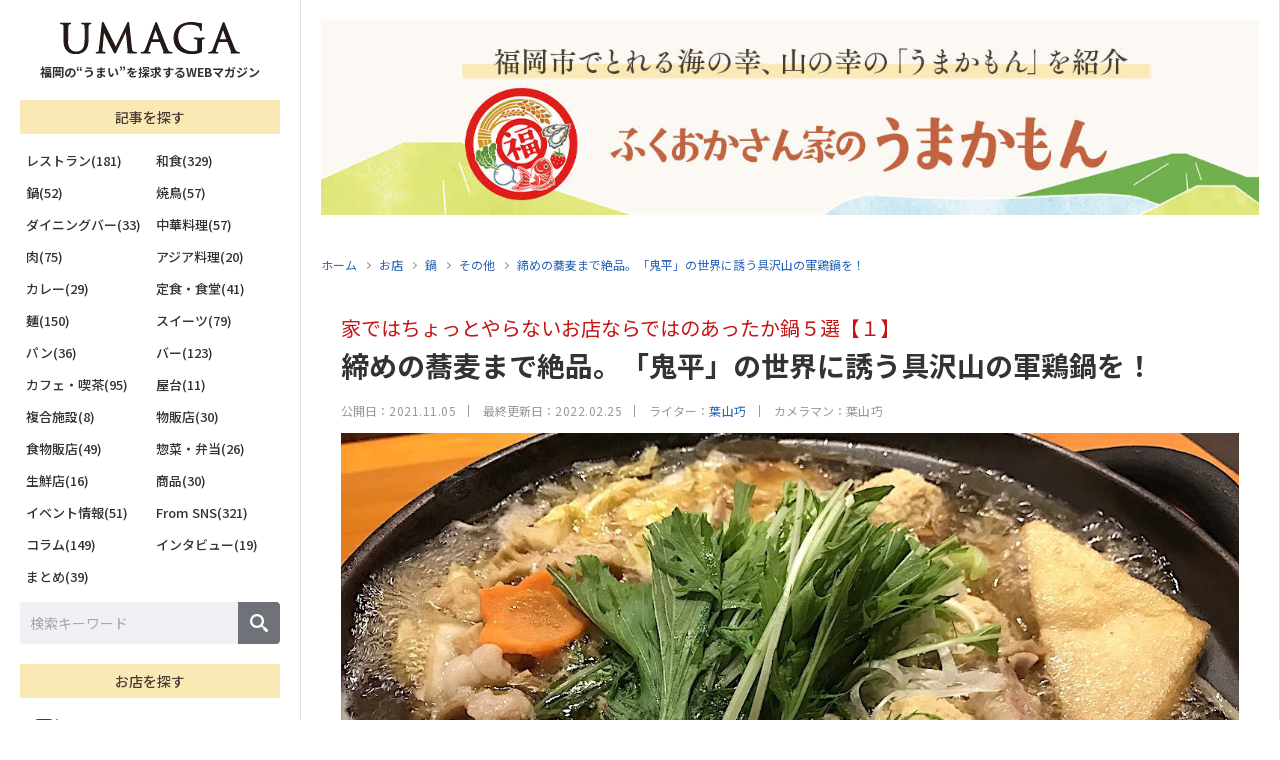

--- FILE ---
content_type: text/html; charset=UTF-8
request_url: https://umaga.net/shop/4660/
body_size: 33055
content:
<!DOCTYPE html>
<html lang="ja">
<head>
<!-- Google Tag Manager -->
<script>(function(w,d,s,l,i){w[l]=w[l]||[];w[l].push({'gtm.start':
new Date().getTime(),event:'gtm.js'});var f=d.getElementsByTagName(s)[0],
j=d.createElement(s),dl=l!='dataLayer'?'&l='+l:'';j.async=true;j.src=
'https://www.googletagmanager.com/gtm.js?id='+i+dl;f.parentNode.insertBefore(j,f);
})(window,document,'script','dataLayer','GTM-5T6TJPN');</script>
<!-- End Google Tag Manager --><meta charset="UTF-8">
<meta http-equiv="X-UA-Compatible" content="IE=edge">
<meta name="viewport" content="width=device-width, initial-scale=1, maximum-scale=1">
<meta name="format-detection" content="telephone=no">
<meta name="google-adsense-account" content="ca-pub-9752801632884392">
<title>締めの蕎麦まで絶品。「鬼平」の世界に誘う具沢山の軍鶏鍋を！｜UMAGA(ウマガ) 福岡の“うまい”を探求するWEBマガジン</title>
<meta name="description" content="二大名物「博多軍鶏鍋」と「土鍋鯛めし」をはじめ、厳選食材のうまさが生きた料理が揃う居酒屋。六本松の人気店「五鉄」にルーツを持ち、その旨さと豊富なメニューから幅広い世代に支持されている。">
<meta name="keywords" content="umaga,うまが,ウマガ,webマガジン,福岡<br />
<b>Warning</b>:  Undefined variable $p_kwd in <b>/home/dipands/umaga.net/public_html/wp-content/themes/umaga/inc/meta.php</b> on line <b>63</b><br />
">
<meta name="copyright" content="株式会社 ディップ・アンド・エス">
<link rel="shortcut icon" href="https://umaga.net/wp-content/themes/umaga/assets/img/favicon.ico" type="image/x-icon" />
<link rel="apple-touch-icon" href="https://umaga.net/wp-content/themes/umaga/assets/img/apple-touch-icon.png" />
<link rel="apple-touch-icon-precomposed" href="https://umaga.net/wp-content/themes/umaga/assets/img/apple-touch-icon.png" />
<link rel="icon" href="https://umaga.net/wp-content/themes/umaga/assets/img/apple-touch-icon.png" />
	<meta property="fb:app_id" content="839284990316028">
<meta property="og:type" content="website">
<meta property="og:title" content="締めの蕎麦まで絶品。「鬼平」の世界に誘う具沢山の軍鶏鍋を！｜UMAGA(ウマガ) 福岡の“うまい”を探求するWEBマガジン">
<meta property="og:description" content="二大名物「博多軍鶏鍋」と「土鍋鯛めし」をはじめ、厳選食材のうまさが生きた料理が揃う居酒屋。六本松の人気店「五鉄」にルーツを持ち、その旨さと豊富なメニューから幅広い世代に支持されている。">
<meta property="og:url" content="https://umaga.net/shop/4660/">
<meta property="og:image" content="https://umaga.net/wp-content/uploads/2021/11/五鉄、鍋２-e1635744904680.jpg">
<meta name="twitter:card" content="summary_large_image">
<meta name="twitter:title" content="締めの蕎麦まで絶品。「鬼平」の世界に誘う具沢山の軍鶏鍋を！｜UMAGA(ウマガ) 福岡の“うまい”を探求するWEBマガジン">
<meta name="twitter:description" content="二大名物「博多軍鶏鍋」と「土鍋鯛めし」をはじめ、厳選食材のうまさが生きた料理が揃う居酒屋。六本松の人気店「五鉄」にルーツを持ち、その旨さと豊富なメニューから幅広い世代に支持されている。">
<meta name="twitter:image" content="https://umaga.net/wp-content/uploads/2021/11/五鉄、鍋２-e1635744904680.jpg">

<link rel="canonical" href="https://umaga.net/shop/4660/">
<link type="text/css" rel="stylesheet" href="https://umaga.net/wp-content/themes/umaga/assets/css/ress.css">
<link type="text/css" rel="stylesheet" href="https://umaga.net/wp-content/themes/umaga/assets/css/swiper@9.1.0/swiper-bundle.min.css">
<link type="text/css" rel="stylesheet" href="https://umaga.net/wp-content/themes/umaga/assets/css/style.css?1503974757">
<link type="text/css" rel="stylesheet" href="https://umaga.net/wp-content/themes/umaga/assets/css/drawer.css">
<link type="text/css" rel="stylesheet" href="https://umaga.net/wp-content/themes/umaga/assets/css/modaal.min.css">
<meta name='robots' content='max-image-preview:large' />
<link rel='dns-prefetch' href='//www.googletagmanager.com' />
<link rel='dns-prefetch' href='//pagead2.googlesyndication.com' />
<script type="text/javascript" id="wpp-js" src="https://umaga.net/wp-content/plugins/wordpress-popular-posts/assets/js/wpp.min.js?ver=7.3.3" data-sampling="1" data-sampling-rate="80" data-api-url="https://umaga.net/wp-json/wordpress-popular-posts" data-post-id="4660" data-token="ba8b40ec1b" data-lang="0" data-debug="0"></script>
<style id='wp-img-auto-sizes-contain-inline-css' type='text/css'>
img:is([sizes=auto i],[sizes^="auto," i]){contain-intrinsic-size:3000px 1500px}
/*# sourceURL=wp-img-auto-sizes-contain-inline-css */
</style>
<style id='classic-theme-styles-inline-css' type='text/css'>
/*! This file is auto-generated */
.wp-block-button__link{color:#fff;background-color:#32373c;border-radius:9999px;box-shadow:none;text-decoration:none;padding:calc(.667em + 2px) calc(1.333em + 2px);font-size:1.125em}.wp-block-file__button{background:#32373c;color:#fff;text-decoration:none}
/*# sourceURL=/wp-includes/css/classic-themes.min.css */
</style>
<link rel='stylesheet' id='contact-form-7-css' href='https://umaga.net/wp-content/plugins/contact-form-7/includes/css/styles.css?ver=6.1.1' type='text/css' media='all' />
<link rel='stylesheet' id='swpm.common-css' href='https://umaga.net/wp-content/plugins/simple-membership/css/swpm.common.css?ver=4.6.7' type='text/css' media='all' />
<link rel='stylesheet' id='search-filter-plugin-styles-css' href='https://umaga.net/wp-content/plugins/search-filter-pro/public/assets/css/search-filter.min.css?ver=2.5.1' type='text/css' media='all' />
<link rel='stylesheet' id='wordpress-popular-posts-css-css' href='https://umaga.net/wp-content/plugins/wordpress-popular-posts/assets/css/wpp.css?ver=7.3.3' type='text/css' media='all' />
<script type="text/javascript" src="https://umaga.net/wp-content/themes/umaga/assets/js/jquery-3.6.0.min.js?ver=3.6.0" id="jquery-js"></script>
<script type="text/javascript" id="search-filter-plugin-build-js-extra">
/* <![CDATA[ */
var SF_LDATA = {"ajax_url":"https://umaga.net/wp-admin/admin-ajax.php","home_url":"https://umaga.net/"};
//# sourceURL=search-filter-plugin-build-js-extra
/* ]]> */
</script>
<script type="text/javascript" src="https://umaga.net/wp-content/plugins/search-filter-pro/public/assets/js/search-filter-build.min.js?ver=2.5.1" id="search-filter-plugin-build-js"></script>
<script type="text/javascript" src="https://umaga.net/wp-content/plugins/search-filter-pro/public/assets/js/chosen.jquery.min.js?ver=2.5.1" id="search-filter-plugin-chosen-js"></script>

<!-- Site Kit によって追加された Google タグ（gtag.js）スニペット -->
<!-- Google アナリティクス スニペット (Site Kit が追加) -->
<script type="text/javascript" src="https://www.googletagmanager.com/gtag/js?id=G-MD565QZL41" id="google_gtagjs-js" async></script>
<script type="text/javascript" id="google_gtagjs-js-after">
/* <![CDATA[ */
window.dataLayer = window.dataLayer || [];function gtag(){dataLayer.push(arguments);}
gtag("set","linker",{"domains":["umaga.net"]});
gtag("js", new Date());
gtag("set", "developer_id.dZTNiMT", true);
gtag("config", "G-MD565QZL41");
 window._googlesitekit = window._googlesitekit || {}; window._googlesitekit.throttledEvents = []; window._googlesitekit.gtagEvent = (name, data) => { var key = JSON.stringify( { name, data } ); if ( !! window._googlesitekit.throttledEvents[ key ] ) { return; } window._googlesitekit.throttledEvents[ key ] = true; setTimeout( () => { delete window._googlesitekit.throttledEvents[ key ]; }, 5 ); gtag( "event", name, { ...data, event_source: "site-kit" } ); }; 
//# sourceURL=google_gtagjs-js-after
/* ]]> */
</script>
<meta name="generator" content="Site Kit by Google 1.162.0" />            <style id="wpp-loading-animation-styles">@-webkit-keyframes bgslide{from{background-position-x:0}to{background-position-x:-200%}}@keyframes bgslide{from{background-position-x:0}to{background-position-x:-200%}}.wpp-widget-block-placeholder,.wpp-shortcode-placeholder{margin:0 auto;width:60px;height:3px;background:#dd3737;background:linear-gradient(90deg,#dd3737 0%,#571313 10%,#dd3737 100%);background-size:200% auto;border-radius:3px;-webkit-animation:bgslide 1s infinite linear;animation:bgslide 1s infinite linear}</style>
            
<!-- Site Kit が追加した Google AdSense メタタグ -->
<meta name="google-adsense-platform-account" content="ca-host-pub-2644536267352236">
<meta name="google-adsense-platform-domain" content="sitekit.withgoogle.com">
<!-- Site Kit が追加した End Google AdSense メタタグ -->

<!-- Google AdSense スニペット (Site Kit が追加) -->
<script type="text/javascript" async="async" src="https://pagead2.googlesyndication.com/pagead/js/adsbygoogle.js?client=ca-pub-9752801632884392&amp;host=ca-host-pub-2644536267352236" crossorigin="anonymous"></script>

<!-- (ここまで) Google AdSense スニペット (Site Kit が追加) -->

<script type="text/javascript" src="https://cdnjs.cloudflare.com/ajax/libs/jquery-cookie/1.4.1/jquery.cookie.min.js"></script>
<script type="text/javascript" src="https://umaga.net/wp-content/themes/umaga/assets/js/modaal.min.js"></script>
<script type="text/javascript" src="https://umaga.net/wp-content/themes/umaga/assets/js/controls.js?241204"></script>
<style id='global-styles-inline-css' type='text/css'>
:root{--wp--preset--aspect-ratio--square: 1;--wp--preset--aspect-ratio--4-3: 4/3;--wp--preset--aspect-ratio--3-4: 3/4;--wp--preset--aspect-ratio--3-2: 3/2;--wp--preset--aspect-ratio--2-3: 2/3;--wp--preset--aspect-ratio--16-9: 16/9;--wp--preset--aspect-ratio--9-16: 9/16;--wp--preset--color--black: #000000;--wp--preset--color--cyan-bluish-gray: #abb8c3;--wp--preset--color--white: #ffffff;--wp--preset--color--pale-pink: #f78da7;--wp--preset--color--vivid-red: #cf2e2e;--wp--preset--color--luminous-vivid-orange: #ff6900;--wp--preset--color--luminous-vivid-amber: #fcb900;--wp--preset--color--light-green-cyan: #7bdcb5;--wp--preset--color--vivid-green-cyan: #00d084;--wp--preset--color--pale-cyan-blue: #8ed1fc;--wp--preset--color--vivid-cyan-blue: #0693e3;--wp--preset--color--vivid-purple: #9b51e0;--wp--preset--gradient--vivid-cyan-blue-to-vivid-purple: linear-gradient(135deg,rgb(6,147,227) 0%,rgb(155,81,224) 100%);--wp--preset--gradient--light-green-cyan-to-vivid-green-cyan: linear-gradient(135deg,rgb(122,220,180) 0%,rgb(0,208,130) 100%);--wp--preset--gradient--luminous-vivid-amber-to-luminous-vivid-orange: linear-gradient(135deg,rgb(252,185,0) 0%,rgb(255,105,0) 100%);--wp--preset--gradient--luminous-vivid-orange-to-vivid-red: linear-gradient(135deg,rgb(255,105,0) 0%,rgb(207,46,46) 100%);--wp--preset--gradient--very-light-gray-to-cyan-bluish-gray: linear-gradient(135deg,rgb(238,238,238) 0%,rgb(169,184,195) 100%);--wp--preset--gradient--cool-to-warm-spectrum: linear-gradient(135deg,rgb(74,234,220) 0%,rgb(151,120,209) 20%,rgb(207,42,186) 40%,rgb(238,44,130) 60%,rgb(251,105,98) 80%,rgb(254,248,76) 100%);--wp--preset--gradient--blush-light-purple: linear-gradient(135deg,rgb(255,206,236) 0%,rgb(152,150,240) 100%);--wp--preset--gradient--blush-bordeaux: linear-gradient(135deg,rgb(254,205,165) 0%,rgb(254,45,45) 50%,rgb(107,0,62) 100%);--wp--preset--gradient--luminous-dusk: linear-gradient(135deg,rgb(255,203,112) 0%,rgb(199,81,192) 50%,rgb(65,88,208) 100%);--wp--preset--gradient--pale-ocean: linear-gradient(135deg,rgb(255,245,203) 0%,rgb(182,227,212) 50%,rgb(51,167,181) 100%);--wp--preset--gradient--electric-grass: linear-gradient(135deg,rgb(202,248,128) 0%,rgb(113,206,126) 100%);--wp--preset--gradient--midnight: linear-gradient(135deg,rgb(2,3,129) 0%,rgb(40,116,252) 100%);--wp--preset--font-size--small: 13px;--wp--preset--font-size--medium: 20px;--wp--preset--font-size--large: 36px;--wp--preset--font-size--x-large: 42px;--wp--preset--spacing--20: 0.44rem;--wp--preset--spacing--30: 0.67rem;--wp--preset--spacing--40: 1rem;--wp--preset--spacing--50: 1.5rem;--wp--preset--spacing--60: 2.25rem;--wp--preset--spacing--70: 3.38rem;--wp--preset--spacing--80: 5.06rem;--wp--preset--shadow--natural: 6px 6px 9px rgba(0, 0, 0, 0.2);--wp--preset--shadow--deep: 12px 12px 50px rgba(0, 0, 0, 0.4);--wp--preset--shadow--sharp: 6px 6px 0px rgba(0, 0, 0, 0.2);--wp--preset--shadow--outlined: 6px 6px 0px -3px rgb(255, 255, 255), 6px 6px rgb(0, 0, 0);--wp--preset--shadow--crisp: 6px 6px 0px rgb(0, 0, 0);}:where(.is-layout-flex){gap: 0.5em;}:where(.is-layout-grid){gap: 0.5em;}body .is-layout-flex{display: flex;}.is-layout-flex{flex-wrap: wrap;align-items: center;}.is-layout-flex > :is(*, div){margin: 0;}body .is-layout-grid{display: grid;}.is-layout-grid > :is(*, div){margin: 0;}:where(.wp-block-columns.is-layout-flex){gap: 2em;}:where(.wp-block-columns.is-layout-grid){gap: 2em;}:where(.wp-block-post-template.is-layout-flex){gap: 1.25em;}:where(.wp-block-post-template.is-layout-grid){gap: 1.25em;}.has-black-color{color: var(--wp--preset--color--black) !important;}.has-cyan-bluish-gray-color{color: var(--wp--preset--color--cyan-bluish-gray) !important;}.has-white-color{color: var(--wp--preset--color--white) !important;}.has-pale-pink-color{color: var(--wp--preset--color--pale-pink) !important;}.has-vivid-red-color{color: var(--wp--preset--color--vivid-red) !important;}.has-luminous-vivid-orange-color{color: var(--wp--preset--color--luminous-vivid-orange) !important;}.has-luminous-vivid-amber-color{color: var(--wp--preset--color--luminous-vivid-amber) !important;}.has-light-green-cyan-color{color: var(--wp--preset--color--light-green-cyan) !important;}.has-vivid-green-cyan-color{color: var(--wp--preset--color--vivid-green-cyan) !important;}.has-pale-cyan-blue-color{color: var(--wp--preset--color--pale-cyan-blue) !important;}.has-vivid-cyan-blue-color{color: var(--wp--preset--color--vivid-cyan-blue) !important;}.has-vivid-purple-color{color: var(--wp--preset--color--vivid-purple) !important;}.has-black-background-color{background-color: var(--wp--preset--color--black) !important;}.has-cyan-bluish-gray-background-color{background-color: var(--wp--preset--color--cyan-bluish-gray) !important;}.has-white-background-color{background-color: var(--wp--preset--color--white) !important;}.has-pale-pink-background-color{background-color: var(--wp--preset--color--pale-pink) !important;}.has-vivid-red-background-color{background-color: var(--wp--preset--color--vivid-red) !important;}.has-luminous-vivid-orange-background-color{background-color: var(--wp--preset--color--luminous-vivid-orange) !important;}.has-luminous-vivid-amber-background-color{background-color: var(--wp--preset--color--luminous-vivid-amber) !important;}.has-light-green-cyan-background-color{background-color: var(--wp--preset--color--light-green-cyan) !important;}.has-vivid-green-cyan-background-color{background-color: var(--wp--preset--color--vivid-green-cyan) !important;}.has-pale-cyan-blue-background-color{background-color: var(--wp--preset--color--pale-cyan-blue) !important;}.has-vivid-cyan-blue-background-color{background-color: var(--wp--preset--color--vivid-cyan-blue) !important;}.has-vivid-purple-background-color{background-color: var(--wp--preset--color--vivid-purple) !important;}.has-black-border-color{border-color: var(--wp--preset--color--black) !important;}.has-cyan-bluish-gray-border-color{border-color: var(--wp--preset--color--cyan-bluish-gray) !important;}.has-white-border-color{border-color: var(--wp--preset--color--white) !important;}.has-pale-pink-border-color{border-color: var(--wp--preset--color--pale-pink) !important;}.has-vivid-red-border-color{border-color: var(--wp--preset--color--vivid-red) !important;}.has-luminous-vivid-orange-border-color{border-color: var(--wp--preset--color--luminous-vivid-orange) !important;}.has-luminous-vivid-amber-border-color{border-color: var(--wp--preset--color--luminous-vivid-amber) !important;}.has-light-green-cyan-border-color{border-color: var(--wp--preset--color--light-green-cyan) !important;}.has-vivid-green-cyan-border-color{border-color: var(--wp--preset--color--vivid-green-cyan) !important;}.has-pale-cyan-blue-border-color{border-color: var(--wp--preset--color--pale-cyan-blue) !important;}.has-vivid-cyan-blue-border-color{border-color: var(--wp--preset--color--vivid-cyan-blue) !important;}.has-vivid-purple-border-color{border-color: var(--wp--preset--color--vivid-purple) !important;}.has-vivid-cyan-blue-to-vivid-purple-gradient-background{background: var(--wp--preset--gradient--vivid-cyan-blue-to-vivid-purple) !important;}.has-light-green-cyan-to-vivid-green-cyan-gradient-background{background: var(--wp--preset--gradient--light-green-cyan-to-vivid-green-cyan) !important;}.has-luminous-vivid-amber-to-luminous-vivid-orange-gradient-background{background: var(--wp--preset--gradient--luminous-vivid-amber-to-luminous-vivid-orange) !important;}.has-luminous-vivid-orange-to-vivid-red-gradient-background{background: var(--wp--preset--gradient--luminous-vivid-orange-to-vivid-red) !important;}.has-very-light-gray-to-cyan-bluish-gray-gradient-background{background: var(--wp--preset--gradient--very-light-gray-to-cyan-bluish-gray) !important;}.has-cool-to-warm-spectrum-gradient-background{background: var(--wp--preset--gradient--cool-to-warm-spectrum) !important;}.has-blush-light-purple-gradient-background{background: var(--wp--preset--gradient--blush-light-purple) !important;}.has-blush-bordeaux-gradient-background{background: var(--wp--preset--gradient--blush-bordeaux) !important;}.has-luminous-dusk-gradient-background{background: var(--wp--preset--gradient--luminous-dusk) !important;}.has-pale-ocean-gradient-background{background: var(--wp--preset--gradient--pale-ocean) !important;}.has-electric-grass-gradient-background{background: var(--wp--preset--gradient--electric-grass) !important;}.has-midnight-gradient-background{background: var(--wp--preset--gradient--midnight) !important;}.has-small-font-size{font-size: var(--wp--preset--font-size--small) !important;}.has-medium-font-size{font-size: var(--wp--preset--font-size--medium) !important;}.has-large-font-size{font-size: var(--wp--preset--font-size--large) !important;}.has-x-large-font-size{font-size: var(--wp--preset--font-size--x-large) !important;}
/*# sourceURL=global-styles-inline-css */
</style>
</head>

<style>
body.modaal-noscroll {
	overflow: visible;
}
</style>

<body>
<style>
#fix_bottom {
	display: none;
}
@media screen and (max-width:767px) {
	#fix_bottom {
		position: fixed;
		bottom: 0;
		left: 0;
		width: 100%;
		height: 13vw;
		display: flex;
		background: #f5f5f5;
		z-index: 999;
		box-shadow: 0 2px 4px 2px rgba(0, 0, 0, .2);
	}
}

#fix_bottom > div {
	width: calc(100% / 4);
	display: flex;
}

#fix_bottom > div a {
	position: relative;
	width: 100%;
	height: 100%;
	padding-bottom: 1.6vw;
	display: flex;
	align-items: flex-end;
	justify-content: center;
	outline: none;
	color: #000;
	font-size: 2.6vw;
	font-weight: 600;
	line-height: 1.0;
	text-align: center;
}
	#fix_bottom > div.on a {
		color: #ea5415;
	}

#fix_bottom > div a:hover {
	background: #eee;
}

#fix_bottom > div a svg {
	position: absolute;
	top: 0;
	left: 50%;
	height: auto;
	transform: translateX(-50%);
}

#fix_search_terms svg {
	top: 2.4vw !important;
	width: 6vw;
}

#fix_search_gps svg {
	top: 2vw !important;
	width: 5vw;
}

#fix_search_favorite svg {
	top: 2.4vw !important;
	width: 5.6vw;
}

#fix_bottom > div.on a svg path {
	fill: #ea5415;
}

#fix_search_menu a {
	justify-content: end;
}

.drawer-hamburger-icon {
	position: absolute;
	top: 5.2vw;
	width: 6.6vw;
	height: 2.4px;
	margin-top: 0 !important;
	padding-bottom: 0 !important;
	border-radius: 1.2px;
	transform: translateY(-50%);
}

.drawer-hamburger-icon::before {
	top: -1.8vw;
	height: 2.4px;
	border-radius: 1.2px;
}

.drawer-hamburger-icon::after {
	top: 1.8vw;
	height: 2.4px;
	border-radius: 1.2px;
}
</style>
<div id="fix_bottom">
	<div id="fix_search_terms"><a href="#sf_store_contents"><svg data-name="" xmlns="http://www.w3.org/2000/svg" viewBox="0 0 42 36"><g id="" data-name=""><path id="" data-name="" d="m19.58,18.22l-6-6.26-4.3,4.28-.52.52h0l10.83,9.73L42.01,2.76l-1.3-2.39-.2-.37h0s-20.93,18.22-20.93,18.22Z" /><path id="" data-name="" d="m34.5,15.69h0s-4.44,4.58-4.44,4.58v8.78c.02,1.28-1,2.33-2.28,2.36H6.72c-1.28-.02-2.3-1.08-2.28-2.36V7.27c-.02-1.28,1-2.33,2.28-2.36h21.05c.51,0,1,.18,1.39.49l3.21-2.73.24-.2h0c-1.24-1.36-3-2.14-4.85-2.15H6.72C2.95.4-.05,3.5,0,7.27v21.78c-.06,3.77,2.95,6.88,6.72,6.95h21.05c3.77-.07,6.78-3.18,6.72-6.95v-13.36h0Z" /></g></svg>条件で探す</a></div>
	<div id="fix_search_gps"><a href="/gps/"><svg data-name="" xmlns="http://www.w3.org/2000/svg" viewBox="0 0 38 46"><path d="m32.43,5.48c-7.51-7.39-19.57-7.29-26.96.22-7.31,7.44-7.29,19.38.04,26.79l13.46,13.51,13.46-13.51c7.43-7.47,7.43-19.55,0-27.02Zm-13.46,25.48c-6.64,0-12.02-5.39-12.02-12.03s5.38-12.03,12.02-12.03,12.02,5.39,12.02,12.03-5.38,12.03-12.02,12.03Z" /></svg>現在地から探す</a></div>
			<div id="fix_search_favorite"><a href="/membership-registration/"><svg xmlns="http://www.w3.org/2000/svg" viewBox="0 0 22 21"><path d="m20.87,7.16h-6.17c-.33,0-.62-.21-.72-.52l-1.91-5.86c-.19-.59-.83-.91-1.42-.72-.34.11-.61.38-.72.72l-1.91,5.86c-.1.31-.39.52-.72.52H1.13C.51,7.16,0,7.67,0,8.29c0,.36.17.7.46.91l4.99,3.62c.27.19.38.53.28.84l-1.91,5.86c-.19.59.13,1.23.72,1.42.34.11.72.05,1.01-.16l4.99-3.62c.26-.19.62-.19.89,0l4.99,3.62c.5.37,1.21.26,1.57-.25.21-.29.27-.67.16-1.01l-1.91-5.86c-.1-.31,0-.65.28-.84l4.99-3.62c.5-.37.62-1.07.25-1.57-.21-.29-.55-.46-.91-.46Z"></path></svg>お気に入り</a></div>
		<div id="fix_search_menu"><a href="#c_menu_content"><span class="drawer-hamburger-icon"></span>メニュー</a></div>
</div>

<div id="sf_store_contents">
	<!-------- フロント -------->

<!--<h3 class="sf_store__ttl"><span>条件で探す</span></h3>-->

<style>
.terms svg#icon_terms {
	width: 24px;
	height: auto;
	margin-right: 4px;
}
.gps svg#icon_gps {
	width: 20px;
	height: auto;
	margin-right: 8px;
}
</style>

<div class="sf_store__tab"><div>
	<div class="terms on"><svg id="icon_terms" data-name="" xmlns="http://www.w3.org/2000/svg" viewBox="0 0 42.01 36"><g id="" data-name=""><path id="" data-name="" d="m19.58,18.22l-6-6.26-4.3,4.28-.52.52h0l10.83,9.73L42.01,2.76l-1.3-2.39-.2-.37h0s-20.93,18.22-20.93,18.22Z" style="fill: #ea5414;"/><path id="" data-name="" d="m34.5,15.69h0s-4.44,4.58-4.44,4.58v8.78c.02,1.28-1,2.33-2.28,2.36H6.72c-1.28-.02-2.3-1.08-2.28-2.36V7.27c-.02-1.28,1-2.33,2.28-2.36h21.05c.51,0,1,.18,1.39.49l3.21-2.73.24-.2h0c-1.24-1.36-3-2.14-4.85-2.15H6.72C2.95.4-.05,3.5,0,7.27v21.78c-.06,3.77,2.95,6.88,6.72,6.95h21.05c3.77-.07,6.78-3.18,6.72-6.95v-13.36h0Z" style="fill: #ea5414;"/></g></svg>条件で探す</div>
	<div class="gps"><a href="/gps/"><svg id="icon_gps" data-name="" xmlns="http://www.w3.org/2000/svg" viewBox="0 0 38 46"><path d="m32.43,5.48c-7.51-7.39-19.57-7.29-26.96.22-7.31,7.44-7.29,19.38.04,26.79l13.46,13.51,13.46-13.51c7.43-7.47,7.43-19.55,0-27.02Zm-13.46,25.48c-6.64,0-12.02-5.39-12.02-12.03s5.38-12.03,12.02-12.03,12.02,5.39,12.02,12.03-5.38,12.03-12.02,12.03Z" style="fill: #fff;"/></svg>現在地から探す</a></div>
</div></div>

<div id="sf_store__content">
	<form method="get" action="https://umaga.net/store">
		<!-------- チェックボックス -------->
		<div class="sf_store__box">
			<p class="heading">エリア選択</p>
			<ul class="checkbox">
							<li><label>
					<input type="checkbox" name="area[]" value="suburb">
					<span style="font-size:13px;font-weight: 600;">郊外(178)</span>
				</label></li>
							<li><label>
					<input type="checkbox" name="area[]" value="imaizumi">
					<span style="font-size:13px;font-weight: 600;">今泉(44)</span>
				</label></li>
							<li><label>
					<input type="checkbox" name="area[]" value="kitakyushu">
					<span style="font-size:13px;font-weight: 600;">北九州(17)</span>
				</label></li>
							<li><label>
					<input type="checkbox" name="area[]" value="tenjin">
					<span style="font-size:13px;font-weight: 600;">天神(55)</span>
				</label></li>
							<li><label>
					<input type="checkbox" name="area[]" value="daimyou">
					<span style="font-size:13px;font-weight: 600;">大名(69)</span>
				</label></li>
							<li><label>
					<input type="checkbox" name="area[]" value="nishinakasu">
					<span style="font-size:13px;font-weight: 600;">西中洲(40)</span>
				</label></li>
							<li><label>
					<input type="checkbox" name="area[]" value="haruyoshi">
					<span style="font-size:13px;font-weight: 600;">春吉(53)</span>
				</label></li>
							<li><label>
					<input type="checkbox" name="area[]" value="watanabedori">
					<span style="font-size:13px;font-weight: 600;">渡辺通(56)</span>
				</label></li>
							<li><label>
					<input type="checkbox" name="area[]" value="kiyokawa">
					<span style="font-size:13px;font-weight: 600;">清川(13)</span>
				</label></li>
							<li><label>
					<input type="checkbox" name="area[]" value="shirogane-takasago">
					<span style="font-size:13px;font-weight: 600;">白金・高砂(68)</span>
				</label></li>
							<li><label>
					<input type="checkbox" name="area[]" value="yakuin">
					<span style="font-size:13px;font-weight: 600;">薬院(86)</span>
				</label></li>
							<li><label>
					<input type="checkbox" name="area[]" value="akasaka-kego">
					<span style="font-size:13px;font-weight: 600;">赤坂・警固(96)</span>
				</label></li>
							<li><label>
					<input type="checkbox" name="area[]" value="maizuru">
					<span style="font-size:13px;font-weight: 600;">舞鶴(20)</span>
				</label></li>
							<li><label>
					<input type="checkbox" name="area[]" value="ooteman-minato">
					<span style="font-size:13px;font-weight: 600;">大手門・港(39)</span>
				</label></li>
							<li><label>
					<input type="checkbox" name="area[]" value="ropponmatsu">
					<span style="font-size:13px;font-weight: 600;">六本松(47)</span>
				</label></li>
							<li><label>
					<input type="checkbox" name="area[]" value="chuoku">
					<span style="font-size:13px;font-weight: 600;">その他の中央区(90)</span>
				</label></li>
							<li><label>
					<input type="checkbox" name="area[]" value="hakataeki">
					<span style="font-size:13px;font-weight: 600;">博多駅周辺(111)</span>
				</label></li>
							<li><label>
					<input type="checkbox" name="area[]" value="sumiyoshi">
					<span style="font-size:13px;font-weight: 600;">住吉(28)</span>
				</label></li>
							<li><label>
					<input type="checkbox" name="area[]" value="nakasu-kawabata">
					<span style="font-size:13px;font-weight: 600;">中洲・川端(64)</span>
				</label></li>
							<li><label>
					<input type="checkbox" name="area[]" value="hakataku">
					<span style="font-size:13px;font-weight: 600;">その他の博多区(63)</span>
				</label></li>
							<li><label>
					<input type="checkbox" name="area[]" value="oogusu-takamiya">
					<span style="font-size:13px;font-weight: 600;">大楠・高宮(24)</span>
				</label></li>
							<li><label>
					<input type="checkbox" name="area[]" value="minamiku">
					<span style="font-size:13px;font-weight: 600;">その他の南区(44)</span>
				</label></li>
							<li><label>
					<input type="checkbox" name="area[]" value="nishijin">
					<span style="font-size:13px;font-weight: 600;">西新(21)</span>
				</label></li>
							<li><label>
					<input type="checkbox" name="area[]" value="sawaraku">
					<span style="font-size:13px;font-weight: 600;">その他の早良区(36)</span>
				</label></li>
							<li><label>
					<input type="checkbox" name="area[]" value="jonanku">
					<span style="font-size:13px;font-weight: 600;">城南区(17)</span>
				</label></li>
							<li><label>
					<input type="checkbox" name="area[]" value="higashiku">
					<span style="font-size:13px;font-weight: 600;">東区(50)</span>
				</label></li>
							<li><label>
					<input type="checkbox" name="area[]" value="nishiku">
					<span style="font-size:13px;font-weight: 600;">西区(21)</span>
				</label></li>
						</ul>
		</div>
		<!-------- チェックボックス -------->
		<div class="sf_store__box">
			<p class="heading">ジャンル選択</p>
			<ul class="checkbox">
							<li><label>
					<input type="checkbox" name="genre[]" value="taiwan">
					<span style="font-size:13px;font-weight: 600;">台湾料理(1)</span>
				</label></li>
							<li><label>
					<input type="checkbox" name="genre[]" value="%e5%90%84%e5%9b%bd%e6%96%99%e7%90%86">
					<span style="font-size:13px;font-weight: 600;">各国料理(23)</span>
				</label></li>
							<li><label>
					<input type="checkbox" name="genre[]" value="unagi">
					<span style="font-size:13px;font-weight: 600;">うなぎ(4)</span>
				</label></li>
							<li><label>
					<input type="checkbox" name="genre[]" value="french">
					<span style="font-size:13px;font-weight: 600;">フランス料理(86)</span>
				</label></li>
							<li><label>
					<input type="checkbox" name="genre[]" value="italian">
					<span style="font-size:13px;font-weight: 600;">イタリア料理(70)</span>
				</label></li>
							<li><label>
					<input type="checkbox" name="genre[]" value="restaurant">
					<span style="font-size:13px;font-weight: 600;">その他レストラン(41)</span>
				</label></li>
							<li><label>
					<input type="checkbox" name="genre[]" value="pizza">
					<span style="font-size:13px;font-weight: 600;">ピッツァ(13)</span>
				</label></li>
							<li><label>
					<input type="checkbox" name="genre[]" value="local">
					<span style="font-size:13px;font-weight: 600;">郷土料理(20)</span>
				</label></li>
							<li><label>
					<input type="checkbox" name="genre[]" value="japanese">
					<span style="font-size:13px;font-weight: 600;">日本料理(106)</span>
				</label></li>
							<li><label>
					<input type="checkbox" name="genre[]" value="sushi">
					<span style="font-size:13px;font-weight: 600;">寿司(62)</span>
				</label></li>
							<li><label>
					<input type="checkbox" name="genre[]" value="seafood">
					<span style="font-size:13px;font-weight: 600;">海鮮料理(53)</span>
				</label></li>
							<li><label>
					<input type="checkbox" name="genre[]" value="tempura">
					<span style="font-size:13px;font-weight: 600;">天ぷら(18)</span>
				</label></li>
							<li><label>
					<input type="checkbox" name="genre[]" value="kushiage">
					<span style="font-size:13px;font-weight: 600;">串揚げ(5)</span>
				</label></li>
							<li><label>
					<input type="checkbox" name="genre[]" value="tonkatsu">
					<span style="font-size:13px;font-weight: 600;">とんかつ(6)</span>
				</label></li>
							<li><label>
					<input type="checkbox" name="genre[]" value="izakaya">
					<span style="font-size:13px;font-weight: 600;">居酒屋(224)</span>
				</label></li>
							<li><label>
					<input type="checkbox" name="genre[]" value="okonomiyakimonjyayaki">
					<span style="font-size:13px;font-weight: 600;">お好み焼き・もんじゃ焼き(9)</span>
				</label></li>
							<li><label>
					<input type="checkbox" name="genre[]" value="nabe">
					<span style="font-size:13px;font-weight: 600;">鍋(37)</span>
				</label></li>
							<li><label>
					<input type="checkbox" name="genre[]" value="motsunabe">
					<span style="font-size:13px;font-weight: 600;">もつ鍋(19)</span>
				</label></li>
							<li><label>
					<input type="checkbox" name="genre[]" value="yakitori">
					<span style="font-size:13px;font-weight: 600;">焼鳥(63)</span>
				</label></li>
							<li><label>
					<input type="checkbox" name="genre[]" value="dining-bar">
					<span style="font-size:13px;font-weight: 600;">ダイニングバー(24)</span>
				</label></li>
							<li><label>
					<input type="checkbox" name="genre[]" value="chinese">
					<span style="font-size:13px;font-weight: 600;">中華料理(48)</span>
				</label></li>
							<li><label>
					<input type="checkbox" name="genre[]" value="gyoza">
					<span style="font-size:13px;font-weight: 600;">餃子(20)</span>
				</label></li>
							<li><label>
					<input type="checkbox" name="genre[]" value="meat">
					<span style="font-size:13px;font-weight: 600;">肉料理(26)</span>
				</label></li>
							<li><label>
					<input type="checkbox" name="genre[]" value="steak">
					<span style="font-size:13px;font-weight: 600;">ステーキ(19)</span>
				</label></li>
							<li><label>
					<input type="checkbox" name="genre[]" value="yaki">
					<span style="font-size:13px;font-weight: 600;">焼肉・ホルモン焼き(45)</span>
				</label></li>
							<li><label>
					<input type="checkbox" name="genre[]" value="korean">
					<span style="font-size:13px;font-weight: 600;">韓国料理(12)</span>
				</label></li>
							<li><label>
					<input type="checkbox" name="genre[]" value="asian">
					<span style="font-size:13px;font-weight: 600;">アジア料理(13)</span>
				</label></li>
							<li><label>
					<input type="checkbox" name="genre[]" value="curry">
					<span style="font-size:13px;font-weight: 600;">カレー(33)</span>
				</label></li>
							<li><label>
					<input type="checkbox" name="genre[]" value="dining">
					<span style="font-size:13px;font-weight: 600;">定食・食堂(37)</span>
				</label></li>
							<li><label>
					<input type="checkbox" name="genre[]" value="ramen">
					<span style="font-size:13px;font-weight: 600;">ラーメン(121)</span>
				</label></li>
							<li><label>
					<input type="checkbox" name="genre[]" value="udon">
					<span style="font-size:13px;font-weight: 600;">うどん(29)</span>
				</label></li>
							<li><label>
					<input type="checkbox" name="genre[]" value="soba">
					<span style="font-size:13px;font-weight: 600;">蕎麦(29)</span>
				</label></li>
							<li><label>
					<input type="checkbox" name="genre[]" value="men">
					<span style="font-size:13px;font-weight: 600;">麺(42)</span>
				</label></li>
							<li><label>
					<input type="checkbox" name="genre[]" value="sweets">
					<span style="font-size:13px;font-weight: 600;">スイーツ(100)</span>
				</label></li>
							<li><label>
					<input type="checkbox" name="genre[]" value="bread">
					<span style="font-size:13px;font-weight: 600;">パン(51)</span>
				</label></li>
							<li><label>
					<input type="checkbox" name="genre[]" value="bar">
					<span style="font-size:13px;font-weight: 600;">バー(75)</span>
				</label></li>
							<li><label>
					<input type="checkbox" name="genre[]" value="cafe">
					<span style="font-size:13px;font-weight: 600;">カフェ(114)</span>
				</label></li>
							<li><label>
					<input type="checkbox" name="genre[]" value="coffee">
					<span style="font-size:13px;font-weight: 600;">コーヒー(29)</span>
				</label></li>
							<li><label>
					<input type="checkbox" name="genre[]" value="hamburger">
					<span style="font-size:13px;font-weight: 600;">ハンバーガー(4)</span>
				</label></li>
							<li><label>
					<input type="checkbox" name="genre[]" value="sandwich">
					<span style="font-size:13px;font-weight: 600;">サンドイッチ(7)</span>
				</label></li>
							<li><label>
					<input type="checkbox" name="genre[]" value="beer-bar">
					<span style="font-size:13px;font-weight: 600;">ビアバー(12)</span>
				</label></li>
							<li><label>
					<input type="checkbox" name="genre[]" value="wine-dining-bar">
					<span style="font-size:13px;font-weight: 600;">ワインダイニング・ワインバー(47)</span>
				</label></li>
							<li><label>
					<input type="checkbox" name="genre[]" value="sake">
					<span style="font-size:13px;font-weight: 600;">日本酒(26)</span>
				</label></li>
							<li><label>
					<input type="checkbox" name="genre[]" value="stall">
					<span style="font-size:13px;font-weight: 600;">屋台(8)</span>
				</label></li>
							<li><label>
					<input type="checkbox" name="genre[]" value="standing-bar">
					<span style="font-size:13px;font-weight: 600;">立ち飲み(28)</span>
				</label></li>
							<li><label>
					<input type="checkbox" name="genre[]" value="merchandise-store">
					<span style="font-size:13px;font-weight: 600;">物販店(48)</span>
				</label></li>
							<li><label>
					<input type="checkbox" name="genre[]" value="food-store">
					<span style="font-size:13px;font-weight: 600;">食物販店(47)</span>
				</label></li>
							<li><label>
					<input type="checkbox" name="genre[]" value="side-dish">
					<span style="font-size:13px;font-weight: 600;">惣菜・弁当(31)</span>
				</label></li>
							<li><label>
					<input type="checkbox" name="genre[]" value="%e7%94%9f%e9%ae%ae">
					<span style="font-size:13px;font-weight: 600;">生鮮(22)</span>
				</label></li>
							<li><label>
					<input type="checkbox" name="genre[]" value="fukugousisetu">
					<span style="font-size:13px;font-weight: 600;">複合施設(10)</span>
				</label></li>
							<li><label>
					<input type="checkbox" name="genre[]" value="hotel">
					<span style="font-size:13px;font-weight: 600;">宿泊施設(1)</span>
				</label></li>
						</ul>
		</div>
		<!-------- チェックボックス -------->
		<div class="sf_store__box">
			<p class="heading">シチュエーション選択</p>
			<ul class="checkbox">
							<li><label>
					<input type="checkbox" name="others[]" value="anniversary">
					<span style="font-size:13px;font-weight: 600;">記念日(166)</span>
				</label></li>
							<li><label>
					<input type="checkbox" name="others[]" value="hideaway-alley">
					<span style="font-size:13px;font-weight: 600;">隠れ家・路地裏(258)</span>
				</label></li>
							<li><label>
					<input type="checkbox" name="others[]" value="lunch">
					<span style="font-size:13px;font-weight: 600;">ランチ(421)</span>
				</label></li>
							<li><label>
					<input type="checkbox" name="others[]" value="counter">
					<span style="font-size:13px;font-weight: 600;">カウンター(688)</span>
				</label></li>
							<li><label>
					<input type="checkbox" name="others[]" value="private">
					<span style="font-size:13px;font-weight: 600;">個室(169)</span>
				</label></li>
							<li><label>
					<input type="checkbox" name="others[]" value="%e6%89%8b%e3%81%bf%e3%82%84%e3%81%92">
					<span style="font-size:13px;font-weight: 600;">手みやげ(93)</span>
				</label></li>
							<li><label>
					<input type="checkbox" name="others[]" value="smoking">
					<span style="font-size:13px;font-weight: 600;">喫煙可(屋外喫煙可能スペース有りなど含む)(365)</span>
				</label></li>
						</ul>
		</div>
		<!-------- 検索欄の部分 -------->
		<div class="sf_store__box">
			<div class="heading">店舗名で探す</div>
			<div class="inputbox"><input type="search" placeholder="店舗名で検索することができます" value="" name="f"></div>
		</div>
		<!-------- 絞り込みボタンとクリアボタン -------->
		<ul class="sf_store__btn">
			<li><button type="submit" class="submit" value="">この条件で店舗を検索</button></li>
			<!--<li><button type="button" class="clear" onclick="location.href='https://umaga.net/store'">クリア</button></li>-->
		</ul>
	</form>
</div>	<div class="close"></div>
</div><!-- Google Tag Manager (noscript) -->
<noscript><iframe src="https://www.googletagmanager.com/ns.html?id=GTM-5T6TJPN"
height="0" width="0" style="display:none;visibility:hidden"></iframe></noscript>
<!-- End Google Tag Manager (noscript) --><div id="fb-root"></div>
<script async defer crossorigin="anonymous" src="https://connect.facebook.net/ja_JP/sdk.js#xfbml=1&version=v11.0&appId=839284990316028&autoLogAppEvents=1" nonce="MKzEFvX9"></script>

			<div class="adbnr"><a href="https://umakamon.city.fukuoka.lg.jp/" target="_blank" id="ads_umakamon_1"><picture><source media="(max-width:767px)" srcset="https://umaga.net/wp-content/themes/umaga/assets/img/bnr/h_umakamon_sp.jpg"><img src="https://umaga.net/wp-content/themes/umaga/assets/img/bnr/h_umakamon_pc.jpg" alt="ふくおかさん家のうまかもん"></picture></a></div>
	
<div id="gototop"><a href="#container"><span>上に戻る</span></a></div>
<div id="container">
<header><div id="header_logo_wrap_sp">
	<div class="logo"><a href="/">
		<div class="img"><img src="https://umaga.net/wp-content/themes/umaga/assets/img/umaga.svg" alt="UMAGA ウマガ"></div>
		<p class="exp"><span>福岡の“うまい”を探求するWEBマガジン</span></p>
	</a></div>
	<div class="h_gnav_wrap">
		<div class="h_gnav_ps">
			<p class="ttl">記事を探す</p>
			<ul class="h_gnav_ps_list">

			<li class="h_gnav_ps_list_parent" tabindex="0">レストラン(181)
				<ul>
				<li><a href="https://umaga.net/shop/shop001/shop022/">フランス料理(65)</a></li><li><a href="https://umaga.net/shop/shop001/shop023/">イタリア料理(67)</a></li><li><a href="https://umaga.net/shop/shop001/shop059/">スペイン料理(7)</a></li><li><a href="https://umaga.net/shop/shop001/shop024/">ピッツァ(8)</a></li><li><a href="https://umaga.net/shop/shop001/shop025/">その他(32)</a></li>				</ul>
			</li>
				<li class="h_gnav_ps_list_parent" tabindex="0">和食(329)
				<ul>
				<li><a href="https://umaga.net/shop/shop002/shop026/">郷土料理(13)</a></li><li><a href="https://umaga.net/shop/shop002/shop027/">日本料理(70)</a></li><li><a href="https://umaga.net/shop/shop002/shop028/">寿司(60)</a></li><li><a href="https://umaga.net/shop/shop002/shop029/">海鮮料理(42)</a></li><li><a href="https://umaga.net/shop/shop002/shop030/">天ぷら(15)</a></li><li><a href="https://umaga.net/shop/shop002/shop031/">串揚げ(5)</a></li><li><a href="https://umaga.net/shop/shop002/shop032/">とんかつ(6)</a></li><li><a href="https://umaga.net/shop/shop002/shop033/">居酒屋(189)</a></li><li><a href="https://umaga.net/shop/shop002/shop034/">お好み焼き(8)</a></li><li><a href="https://umaga.net/shop/shop002/shop086/">もんじゃ焼き(2)</a></li><li><a href="https://umaga.net/shop/shop002/shop084/">その他(9)</a></li>				</ul>
			</li>
				<li class="h_gnav_ps_list_parent" tabindex="0">鍋(52)
				<ul>
				<li><a href="https://umaga.net/shop/shop003/shop035/">もつ鍋(18)</a></li><li><a href="https://umaga.net/shop/shop003/shop060/">水炊き(10)</a></li><li><a href="https://umaga.net/shop/shop003/shop036/">その他(23)</a></li>				</ul>
			</li>
				<li class="h_gnav_ps_list_parent" tabindex="0">焼鳥(57)
				<ul>
				<li><a href="https://umaga.net/shop/shop004/shop061/">焼鳥(57)</a></li>				</ul>
			</li>
				<li class="h_gnav_ps_list_parent" tabindex="0">ダイニングバー(33)
				<ul>
				<li><a href="https://umaga.net/shop/shop021/shop087/">ダイニングバー(14)</a></li><li><a href="https://umaga.net/shop/shop021/shop037/">ワインダイニング(19)</a></li><li><a href="https://umaga.net/shop/shop021/shop038/">その他(1)</a></li>				</ul>
			</li>
				<li class="h_gnav_ps_list_parent" tabindex="0">中華料理(57)
				<ul>
				<li><a href="https://umaga.net/shop/shop005/shop062/">中国料理(34)</a></li><li><a href="https://umaga.net/shop/shop005/shop039/">餃子(15)</a></li><li><a href="https://umaga.net/shop/shop005/shop040/">台湾料理(6)</a></li><li><a href="https://umaga.net/shop/shop005/shop063/">その他(2)</a></li>				</ul>
			</li>
				<li class="h_gnav_ps_list_parent" tabindex="0">肉(75)
				<ul>
				<li><a href="https://umaga.net/shop/shop006/shop041/">肉料理(20)</a></li><li><a href="https://umaga.net/shop/shop006/shop042/">ステーキ(19)</a></li><li><a href="https://umaga.net/shop/shop006/shop043/">焼肉・ホルモン焼き(41)</a></li>				</ul>
			</li>
				<li class="h_gnav_ps_list_parent" tabindex="0">アジア料理(20)
				<ul>
				<li><a href="https://umaga.net/shop/shop007/shop044/">韓国料理(10)</a></li><li><a href="https://umaga.net/shop/shop007/shop065/">タイ料理(5)</a></li><li><a href="https://umaga.net/shop/shop007/shop045/">アジア料理(2)</a></li><li><a href="https://umaga.net/shop/shop007/shop085/">その他(3)</a></li>				</ul>
			</li>
				<li class="h_gnav_ps_list_parent" tabindex="0">カレー(29)
				<ul>
				<li><a href="https://umaga.net/shop/shop008/shop067/">カレー(28)</a></li>				</ul>
			</li>
				<li class="h_gnav_ps_list_parent" tabindex="0">定食・食堂(41)
				<ul>
				<li><a href="https://umaga.net/shop/shop009/shop069/">定食・食堂(39)</a></li>				</ul>
			</li>
				<li class="h_gnav_ps_list_parent" tabindex="0">麺(150)
				<ul>
				<li><a href="https://umaga.net/shop/shop010/shop046/">ラーメン(83)</a></li><li><a href="https://umaga.net/shop/shop010/shop070/">つけ麺(3)</a></li><li><a href="https://umaga.net/shop/shop010/shop047/">うどん(20)</a></li><li><a href="https://umaga.net/shop/shop010/shop048/">蕎麦(31)</a></li><li><a href="https://umaga.net/shop/shop010/shop049/">その他(18)</a></li>				</ul>
			</li>
				<li class="h_gnav_ps_list_parent" tabindex="0">スイーツ(79)
				<ul>
				<li><a href="https://umaga.net/shop/shop011/shop071/">スイーツ(70)</a></li>				</ul>
			</li>
				<li class="h_gnav_ps_list_parent" tabindex="0">パン(36)
				<ul>
				<li><a href="https://umaga.net/shop/shop012/shop072/">パン(28)</a></li><li><a href="https://umaga.net/shop/shop012/shop073/">ハンバーガー(1)</a></li><li><a href="https://umaga.net/shop/shop012/shop057/">サンドイッチ(10)</a></li><li><a href="https://umaga.net/shop/shop012/shop074/">その他(1)</a></li>				</ul>
			</li>
				<li class="h_gnav_ps_list_parent" tabindex="0">バー(123)
				<ul>
				<li><a href="https://umaga.net/shop/shop013/shop076/">バー(66)</a></li><li><a href="https://umaga.net/shop/shop013/shop050/">ビアバー(8)</a></li><li><a href="https://umaga.net/shop/shop013/shop051/">ワインバー(25)</a></li><li><a href="https://umaga.net/shop/shop013/shop052/">立ち飲み(20)</a></li><li><a href="https://umaga.net/shop/shop013/shop053/">その他(4)</a></li>				</ul>
			</li>
				<li class="h_gnav_ps_list_parent" tabindex="0">カフェ・喫茶(95)
				<ul>
				<li><a href="https://umaga.net/shop/shop014/shop054/">カフェ・喫茶(58)</a></li><li><a href="https://umaga.net/shop/shop014/shop055/">コーヒー(29)</a></li><li><a href="https://umaga.net/shop/shop014/shop077/">その他(2)</a></li>				</ul>
			</li>
				<li class="h_gnav_ps_list_parent" tabindex="0">屋台(11)
				<ul>
				<li><a href="https://umaga.net/shop/shop017/shop075/">屋台(11)</a></li>				</ul>
			</li>
				<li class="h_gnav_ps_list_parent" tabindex="0">複合施設(8)
				<ul>
				<li><a href="https://umaga.net/shop/shop078/shop079/">複合施設(7)</a></li>				</ul>
			</li>
				<li class="h_gnav_ps_list_parent" tabindex="0">物販店(30)
				<ul>
				<li><a href="https://umaga.net/shop/shop018/shop083/">物販店(29)</a></li>				</ul>
			</li>
				<li class="h_gnav_ps_list_parent" tabindex="0">食物販店(49)
				<ul>
				<li><a href="https://umaga.net/shop/shop019/shop080/">食物物販(44)</a></li>				</ul>
			</li>
				<li class="h_gnav_ps_list_parent" tabindex="0">惣菜・弁当(26)
				<ul>
				<li><a href="https://umaga.net/shop/shop020/shop081/">惣菜・弁当(25)</a></li>				</ul>
			</li>
				<li class="h_gnav_ps_list_parent" tabindex="0">生鮮店(16)
				<ul>
				<li><a href="https://umaga.net/shop/shop058/shop082/">生鮮店(16)</a></li>				</ul>
			</li>
				<li><a href="https://umaga.net/item/">商品(30)</a></li>
				<li><a href="https://umaga.net/event/">イベント情報(51)</a></li>
				<li><a href="https://umaga.net/from-sns/">From SNS(321)</a></li>
				<li><a href="https://umaga.net/column/">コラム(149)</a></li>
				<li><a href="https://umaga.net/interview/">インタビュー(19)</a></li>
				<li><a href="https://umaga.net/matome/">まとめ(39)</a></li>
	
			</ul>
		</div>
		<div class="h_gnav_pskw">
						<form method="get" action="/" role="https://umaga.net">
				<input type="text" name="s" placeholder="検索キーワード" value="">
				<button type="submit"><svg xmlns="http://www.w3.org/2000/svg" viewBox="0 0 512 512"><path d="M499.52,439.31l-79.55-79.56-60.22,60.22,79.55,79.56c8.05,8.03,18.73,12.47,30.12,12.47s22.05-4.44,30.09-12.47c8.06-8.05,12.48-18.75,12.48-30.12s-4.44-22.06-12.48-30.09Z" /><path d="M399.39,362.31l-41.39-41.41c.06-.09.06-.19.12-.25,26.56-34.72,41.16-77.69,41.12-121.03.05-53.28-20.7-103.44-58.47-141.16C303.11,20.77,253.06,0,199.38,0S96.14,20.77,58.47,58.47C20.7,96.19-.06,146.34,0,199.64c-.05,53.3,20.72,103.42,58.45,141.14,37.69,37.72,87.77,58.47,141.19,58.47h.19c43.23,0,86.14-14.59,120.83-41.12.08-.06.16-.09.23-.12l41.41,41.41,37.09-37.09ZM294.69,294.69c-25.39,25.34-59.12,39.34-95.08,39.41-35.92-.06-69.67-14.06-95.05-39.41-25.36-25.36-39.34-59.12-39.39-95.06.05-35.94,14.03-69.69,39.37-95.06,25.38-25.34,59.12-39.31,95.06-39.39.02-.02.03,0,.03,0,35.92.08,69.67,14.05,95.05,39.39,25.34,25.36,39.33,59.12,39.39,95.09-.06,35.92-14.05,69.69-39.39,95.03Z" /></svg></button>
			</form>
		</div>

		<div class="h_gnav_ss">
			<p class="ttl">お店を探す</p>
			<ul>
				<li id="sf_store_modal_btn" class="joken"><a href="#sf_store_contents"><svg id="icon_terms" data-name="" xmlns="http://www.w3.org/2000/svg" viewBox="0 0 42.01 36"><g id="" data-name=""><path id="" data-name="" d="m19.58,18.22l-6-6.26-4.3,4.28-.52.52h0l10.83,9.73L42.01,2.76l-1.3-2.39-.2-.37h0s-20.93,18.22-20.93,18.22Z" /><path id="" data-name="" d="m34.5,15.69h0s-4.44,4.58-4.44,4.58v8.78c.02,1.28-1,2.33-2.28,2.36H6.72c-1.28-.02-2.3-1.08-2.28-2.36V7.27c-.02-1.28,1-2.33,2.28-2.36h21.05c.51,0,1,.18,1.39.49l3.21-2.73.24-.2h0c-1.24-1.36-3-2.14-4.85-2.15H6.72C2.95.4-.05,3.5,0,7.27v21.78c-.06,3.77,2.95,6.88,6.72,6.95h21.05c3.77-.07,6.78-3.18,6.72-6.95v-13.36h0Z" /></g></svg>条件で探す</a></li>
				<li class="gps"><a href="/gps/"><svg id="icon_gps" data-name="" xmlns="http://www.w3.org/2000/svg" viewBox="0 0 38 46"><path d="m32.43,5.48c-7.51-7.39-19.57-7.29-26.96.22-7.31,7.44-7.29,19.38.04,26.79l13.46,13.51,13.46-13.51c7.43-7.47,7.43-19.55,0-27.02Zm-13.46,25.48c-6.64,0-12.02-5.39-12.02-12.03s5.38-12.03,12.02-12.03,12.02,5.39,12.02,12.03-5.38,12.03-12.02,12.03Z" /></svg>現在地から探す</a></li>
			</ul>
		</div>
	</div>
		<div class="c_login sep">
		
<form id="swpm-login-form" name="swpm-login-form" method="post" action="">
    <input type="hidden" name="rememberme" id="swpm-rememberme" valud="1">
    <input type="hidden" name="swpm-login" value="login">
            <p class="ms_login__ttl"><span>ログイン</span></p>
    <div class="swpm-login-action-msg"><span class="swpm-login-widget-action-msg"></span></div>
    <div class="ms_login__input_wrap"><div class="th">メールアドレス(ID)</div><div class="td"><input type="text" class="swpm-text-field swpm-username-field" id="swpm_user_name" value="" size="25" name="swpm_user_name" /></div></div>
    <div class="ms_login__input_wrap"><div class="th">パスワード</div><div class="td"><input type="password" class="swpm-text-field swpm-password-field" id="swpm_password" value="" size="25" name="swpm_password" /></div></div>
    <div class="ms_login__btn_login"><button type="submit">ログイン</button></div>
    <div class="ms_login__btn_member"><a href="https://umaga.net/membership-registration/">会員登録(無料)</a></div>
    <p class="ms_login__link_about"><a href="https://umaga.net/password-reset/">パスワードを忘れた方はこちら</a></p>
</form>	</div>
		<div class="h_gnav_wrap sep">
		<div class="h_gnav_editor">
			<p class="ttl"><span>ライター</span></p>
										<div class="box"><a href="https://umaga.net/editor/9f7dab780c8e71127dc3b61998ce47f674d5b89d/">
					<div class="img"><img src="https://umaga.net/wp-content/themes/umaga/assets/img/editor/7.jpg" alt="上野万太郎"></div>
					<div class="txt">
						<p class="name">上野万太郎</p>
						<p class="katagaki">スペシャルエディター</p>
					</div>
				</a></div>
							<div class="box"><a href="https://umaga.net/editor/devitakahashi/">
					<div class="img"><img src="https://umaga.net/wp-content/themes/umaga/assets/img/editor/8.jpg" alt="デビ高橋"></div>
					<div class="txt">
						<p class="name">デビ高橋</p>
						<p class="katagaki">スペシャルエディター</p>
					</div>
				</a></div>
							<div class="box"><a href="https://umaga.net/editor/morierika/">
					<div class="img"><img src="https://umaga.net/wp-content/themes/umaga/assets/img/editor/12.jpg" alt="森絵里花"></div>
					<div class="txt">
						<p class="name">森絵里花</p>
						<p class="katagaki">スペシャルエディター</p>
					</div>
				</a></div>
							<div class="box"><a href="https://umaga.net/editor/isayamatsutomu/">
					<div class="img"><img src="https://umaga.net/wp-content/themes/umaga/assets/img/editor/28.jpg" alt="諫山力"></div>
					<div class="txt">
						<p class="name">諫山力</p>
						<p class="katagaki"></p>
					</div>
				</a></div>
							<div class="box"><a href="https://umaga.net/editor/ishimotokana/">
					<div class="img"><img src="https://umaga.net/wp-content/themes/umaga/assets/img/editor/22.jpg" alt="石本加奈"></div>
					<div class="txt">
						<p class="name">石本加奈</p>
						<p class="katagaki"></p>
					</div>
				</a></div>
							<div class="box"><a href="https://umaga.net/editor/c785743ec9c07193206d539a06b24645898e94aa/">
					<div class="img"><img src="https://umaga.net/wp-content/themes/umaga/assets/img/editor/15.jpg" alt="江月義憲"></div>
					<div class="txt">
						<p class="name">江月義憲</p>
						<p class="katagaki"></p>
					</div>
				</a></div>
							<div class="box"><a href="https://umaga.net/editor/d9a9284c9c915968cc6d02d63e6ffc0e6d536ac6/">
					<div class="img"><img src="https://umaga.net/wp-content/themes/umaga/assets/img/editor/19.jpg" alt="鹿毛望"></div>
					<div class="txt">
						<p class="name">鹿毛望</p>
						<p class="katagaki"></p>
					</div>
				</a></div>
							<div class="box"><a href="https://umaga.net/editor/uemuratoshiyuki/">
					<div class="img"><img src="https://umaga.net/wp-content/themes/umaga/assets/img/editor/25.jpg" alt="上村敏行"></div>
					<div class="txt">
						<p class="name">上村敏行</p>
						<p class="katagaki"></p>
					</div>
				</a></div>
							<div class="box"><a href="https://umaga.net/editor/10649d9d6d9553cd9ded27e11e993467443acc09/">
					<div class="img"><img src="https://umaga.net/wp-content/themes/umaga/assets/img/editor/9.jpg" alt="亀井玲奈"></div>
					<div class="txt">
						<p class="name">亀井玲奈</p>
						<p class="katagaki"></p>
					</div>
				</a></div>
							<div class="box"><a href="https://umaga.net/editor/kinoshitatakako/">
					<div class="img"><img src="https://umaga.net/wp-content/themes/umaga/assets/img/editor/13.jpg" alt="木下貴子"></div>
					<div class="txt">
						<p class="name">木下貴子</p>
						<p class="katagaki"></p>
					</div>
				</a></div>
							<div class="box"><a href="https://umaga.net/editor/terawakiayuko/">
					<div class="img"><img src="https://umaga.net/wp-content/themes/umaga/assets/img/editor/6782.jpg" alt="寺脇あゆ子"></div>
					<div class="txt">
						<p class="name">寺脇あゆ子</p>
						<p class="katagaki"></p>
					</div>
				</a></div>
							<div class="box"><a href="https://umaga.net/editor/todachifumi/">
					<div class="img"><img src="https://umaga.net/wp-content/themes/umaga/assets/img/editor/30.jpg" alt="戸田千文"></div>
					<div class="txt">
						<p class="name">戸田千文</p>
						<p class="katagaki"></p>
					</div>
				</a></div>
							<div class="box"><a href="https://umaga.net/editor/3d105e3b5ff4ebf58886844b644b09f3ec3f364b/">
					<div class="img"><img src="https://umaga.net/wp-content/themes/umaga/assets/img/editor/27.jpg" alt="中野智恵"></div>
					<div class="txt">
						<p class="name">中野智恵</p>
						<p class="katagaki"></p>
					</div>
				</a></div>
							<div class="box"><a href="https://umaga.net/editor/nishiyamakentarou/">
					<div class="img"><img src="https://umaga.net/wp-content/themes/umaga/assets/img/editor/23.jpg" alt="西山健太郎"></div>
					<div class="txt">
						<p class="name">西山健太郎</p>
						<p class="katagaki"></p>
					</div>
				</a></div>
							<div class="box"><a href="https://umaga.net/editor/hayamatakumi/">
					<div class="img"><img src="https://umaga.net/wp-content/themes/umaga/assets/img/editor/14.jpg" alt="葉山巧"></div>
					<div class="txt">
						<p class="name">葉山巧</p>
						<p class="katagaki"></p>
					</div>
				</a></div>
							<div class="box"><a href="https://umaga.net/editor/736519f44fa1b22e2c24d7a8db01cca32832b45b/">
					<div class="img"><img src="https://umaga.net/wp-content/themes/umaga/assets/img/editor/11.jpg" alt="毛利智子"></div>
					<div class="txt">
						<p class="name">毛利智子</p>
						<p class="katagaki"></p>
					</div>
				</a></div>
							<div class="box"><a href="https://umaga.net/editor/morikawakazunori/">
					<div class="img"><img src="https://umaga.net/wp-content/themes/umaga/assets/img/editor/21.jpg" alt="モリカワカズノリ"></div>
					<div class="txt">
						<p class="name">モリカワカズノリ</p>
						<p class="katagaki"></p>
					</div>
				</a></div>
							<div class="box"><a href="https://umaga.net/editor/d2a178193a6fe07d10eaca81a6231367f416d9c8/">
					<div class="img"><img src="https://umaga.net/wp-content/themes/umaga/assets/img/editor/29.jpg" alt="森脇美奈"></div>
					<div class="txt">
						<p class="name">森脇美奈</p>
						<p class="katagaki"></p>
					</div>
				</a></div>
							<div class="box"><a href="https://umaga.net/editor/yamadayuuichirou/">
					<div class="img"><img src="https://umaga.net/wp-content/themes/umaga/assets/img/editor/20.jpg" alt="山田祐一郎"></div>
					<div class="txt">
						<p class="name">山田祐一郎</p>
						<p class="katagaki"></p>
					</div>
				</a></div>
							<div class="box"><a href="https://umaga.net/editor/yugebunpei/">
					<div class="img"><img src="https://umaga.net/wp-content/themes/umaga/assets/img/editor/16.jpg" alt="弓削聞平"></div>
					<div class="txt">
						<p class="name">弓削聞平</p>
						<p class="katagaki"></p>
					</div>
				</a></div>
					</div>
	</div>
		<div class="sub-gnav sep">
		<ul>
			<li><a href="/about/"><span>UMAGAとは？</span></a></li>
			<li><a href="/editor/"><span>ライター紹介</span></a></li>
			<li><a href="/contact/"><span>広告に関するお問い合わせ</span></a></li>
			<li><a href="/privacy/"><span>プライバシーポリシー</span></a></li>
			<li><a href="/policy/"><span>サイトポリシー</span></a></li>
			<li><a href="/tokuteisho/"><span>特定商取引法に基づく表記</span></a></li>
		</ul>
	</div>
	<div class="c_sns">
		<ul>
			<li class="facebook"><a href="https://fb.me/umagaweb" target="_blank"><img src="https://umaga.net/wp-content/themes/umaga/assets/img/sns/facebook.png" alt="facebook"></a></li>
			<li class="x"><a href="https://twitter.com/umagaweb" target="_blank"><img src="https://umaga.net/wp-content/themes/umaga/assets/img/sns/x.png" alt="x"></a></li>
			<li class="instagram"><a href="https://www.instagram.com/umagaweb/" target="_blank"><img src="https://umaga.net/wp-content/themes/umaga/assets/img/sns/instagram.png" alt="instagram"></a></li>
			<li class="youtube"><a href="https://www.youtube.com/channel/UCbYgKeMMiwwU6LMDteXn_5A" target="_blank"><img src="https://umaga.net/wp-content/themes/umaga/assets/img/sns/youtube.png" alt="YouTube"></a></li>
		</ul>
	</div>
	<div class="bnr_muto alpha"><a href="https://muto-web.com/" target="_blank" rel="noopener noreferrer"><img src="https://umaga.net/wp-content/themes/umaga/assets/img/bnr/muto_pc.png" alt="muto"></a></div>

	<style>
.bnr_yahoo_pc {
	width: 100%;
	margin-top: 30px;
	display: block;
}
.bnr_yahoo_pc > div {
	width: inherit;
	margin: 0 auto;
}
@media screen and (max-width:767px) {
	.bnr_yahoo_pc {
		display: none;
	}
}
</style>

<script type="text/javascript" src="//yads.c.yimg.jp/js/yads-async.js"></script>
<div class="bnr_yahoo_pc"><div id="ad_pc"></div></div>

<script type="text/javascript">
yadsRequestAsync({
yads_ad_ds : '67170_589279',
yads_parent_element : "ad_pc"
});
yadsRequestAsync({
yads_ad_ds : '67170_589280',
yads_parent_element : "ad_sp"
});
</script>
<!-- 以下 モバイルのみ -->
	<div id="h_btn_registration"><a href="/membership-registration/">
		<svg xmlns="http://www.w3.org/2000/svg" viewBox="0 0 100 88"><rect x="21.16" y="22.98" width="30.47" height="5.04" /><rect x="21.16" y="41.48" width="30.47" height="5.04" /><rect x="21.16" y="59.97" width="18.62" height="5.04" /><path d="m66.02,55.67v19.43c0,1.71-.69,3.23-1.82,4.36-1.13,1.12-2.67,1.81-4.39,1.81H8.18c-.78,0-1.41-.63-1.41-1.4V8.13c0-.77.63-1.4,1.41-1.4h51.63c1.73,0,3.26.68,4.39,1.81,1.13,1.13,1.82,2.65,1.82,4.36v12.06c2.22-3.28,4.47-6.23,6.77-8.78v-3.28c0-7.12-5.81-12.89-12.98-12.89H8.18C3.66,0,0,3.64,0,8.13v71.74c0,4.49,3.66,8.13,8.18,8.13h51.63c7.17,0,12.98-5.77,12.98-12.89v-23.09c-1.67,1.1-3.71,1.84-6.01,2.16-.23.46-.49.96-.77,1.5Z" /><path d="m88.99,11.29c-15.08,2.06-30.84,38.3-37.95,51.31-1.79,3.27,2.37,5.99,4.2,2.87,1.32-2.25,8.55-16.41,8.55-16.41,7.87.26,10.77-5.2,7.63-8.59,10.57.22,15.81-5.56,12.82-9.07,3.15.99,5.89.33,9.94-1.87,8.66-4.69,8.25-20.39-5.18-18.24Z" /></svg>
		<span>会員登録</span>
	</a></div>
<!--
	<div id="h_btn_login" style="border-left:1px solid #eee;"><a href="/membership-login/">
		<svg xmlns="http://www.w3.org/2000/svg" viewBox="0 0 100 128"><path d="m87.8,51.22v-13.34c0-10.43-4.25-19.96-11.07-26.79C69.92,4.26,60.41,0,50,0c-10.41,0-19.92,4.26-26.73,11.1-6.83,6.83-11.08,16.36-11.08,26.79v13.34H0v52.53c0,13.39,10.84,24.25,24.2,24.25h51.61c13.36,0,24.19-10.85,24.19-24.25v-52.53h-12.2Zm-57.25-13.34c0-2.72.54-5.26,1.52-7.59,1.47-3.49,3.95-6.48,7.05-8.59,3.12-2.11,6.81-3.32,10.88-3.32,2.71,0,5.25.54,7.57,1.53,3.48,1.47,6.47,3.96,8.57,7.07,2.1,3.12,3.31,6.82,3.32,10.9v13.34H30.55v-13.34Zm19.45,60.21c-6.9,0-12.5-5.61-12.5-12.53s5.6-12.53,12.5-12.53,12.5,5.61,12.5,12.53-5.6,12.53-12.5,12.53Z" /></svg>
		<span>ログイン</span>
	</a></div>
-->

	<!-- モバイルメニュー -->
	<div id="c_menu_content">
		<div class="ttl">
			<div class="img"><img src="https://umaga.net/wp-content/themes/umaga/assets/img/umaga.svg" alt="UMAGA ウマガ"></div>
			<p class="exp"><span>MENU</span></p>
		</div>
		<div class="body">
			<div class="box_member">
				<div class="registration"><a href="/membership-registration/">会員登録(無料)</a></div>
				<div class="login"><a href="/membership-login/">ログイン</a></div>
				<p class="merit"><a href="/membership-registration/">会員登録のメリットについて</a></p>
			</div>
			<div class="box_post">
				<p class="ttl">記事を探す</p>
				<ul>
					<li class="long"><a href="https://umaga.net/shop/shop002/">
						<div class="img"><img src="https://umaga.net/wp-content/themes/umaga/assets/img/category/cat-02.webp?241204" alt="和食"></div>
						<div class="txt">
							<p class="cat-f2">和食(329)</p>
							<p class="cat-f3">郷土料理／日本料理／寿司／海鮮料理／天ぷら／串揚げ／とんかつ／居酒屋／お好み焼き／もんじゃ焼き</p>
						</div>
					</a></li>
					<li class="long"><a href="https://umaga.net/shop/shop001/">
						<div class="img"><img src="https://umaga.net/wp-content/themes/umaga/assets/img/category/cat-01.webp?241204" alt="レストラン"></div>
						<div class="txt">
							<p class="cat-f2">レストラン(181)</p>
							<p class="cat-f3">フランス料理／イタリア料理／スペイン料理／ピッツァ</p>
						</div>
					</a></li>
					<li class="long"><a href="https://umaga.net/shop/shop021/">
						<div class="img"><img src="https://umaga.net/wp-content/themes/umaga/assets/img/category/cat-05.webp" alt="ダイニングバー"></div>
						<div class="txt">
							<p class="cat-f2">ダイニングバー(33)</p>
							<p class="cat-f3">ダイニングバー／ワインダイニング</p>
						</div>
					</a></li>
					<li><a href="https://umaga.net/shop/shop003/">
						<div class="img"><img src="https://umaga.net/wp-content/themes/umaga/assets/img/category/cat-03.webp" alt="鍋"></div>
						<div class="txt">
							<p class="cat-f2">鍋(52)</p>
							<p class="cat-f3">もつ鍋／水炊き</p>
						</div>
					</a></li>
					<li><a href="https://umaga.net/shop/shop004/">
						<div class="img"><img src="https://umaga.net/wp-content/themes/umaga/assets/img/category/cat-04.webp" alt="焼鳥"></div>
						<div class="txt">
							<p class="cat-f2">焼鳥(57)</p>
						</div>
					</a></li>
					<li><a href="https://umaga.net/shop/shop005/">
						<div class="img"><img src="https://umaga.net/wp-content/themes/umaga/assets/img/category/cat-06.webp" alt="中華料理"></div>
						<div class="txt">
							<p class="cat-f2">中華料理(57)</p>
							<p class="cat-f3">中国料理／餃子／台湾料理</p>
						</div>
					</a></li>
					<li><a href="https://umaga.net/shop/shop006/">
						<div class="img"><img src="https://umaga.net/wp-content/themes/umaga/assets/img/category/cat-07.webp" alt="肉"></div>
						<div class="txt">
							<p class="cat-f2">肉(75)</p>
							<p class="cat-f3">肉料理／ステーキ／焼肉・ホルモン焼き</p>
						</div>
					</a></li>
					<li><a href="https://umaga.net/shop/shop007/">
						<div class="img"><img src="https://umaga.net/wp-content/themes/umaga/assets/img/category/cat-08.webp" alt="アジア料理"></div>
						<div class="txt">
							<p class="cat-f2">アジア料理(20)</p>
							<p class="cat-f3">韓国料理／タイ料理／アジア料理</p>
						</div>
					</a></li>
					<li><a href="https://umaga.net/shop/shop008/">
						<div class="img"><img src="https://umaga.net/wp-content/themes/umaga/assets/img/category/cat-09.webp" alt="カレー"></div>
						<div class="txt">
							<p class="cat-f2">カレー(29)</p>
						</div>
					</a></li>
					<li><a href="https://umaga.net/shop/shop009/">
						<div class="img"><img src="https://umaga.net/wp-content/themes/umaga/assets/img/category/cat-10.webp" alt="定食・食堂"></div>
						<div class="txt">
							<p class="cat-f2">定食・食堂(41)</p>
						</div>
					</a></li>
					<li><a href="https://umaga.net/shop/shop010/">
						<div class="img"><img src="https://umaga.net/wp-content/themes/umaga/assets/img/category/cat-11.webp" alt="麺"></div>
						<div class="txt">
							<p class="cat-f2">麺(150)</p>
							<p class="cat-f3">ラーメン／つけ麺／うどん／蕎麦</p>
						</div>
					</a></li>
					<li><a href="https://umaga.net/shop/shop011/">
						<div class="img"><img src="https://umaga.net/wp-content/themes/umaga/assets/img/category/cat-12.webp" alt="スイーツ"></div>
						<div class="txt">
							<p class="cat-f2">スイーツ(79)</p>
						</div>
					</a></li>
					<li><a href="https://umaga.net/shop/shop012/">
						<div class="img"><img src="https://umaga.net/wp-content/themes/umaga/assets/img/category/cat-13.webp" alt="パン"></div>
						<div class="txt">
							<p class="cat-f2">パン(36)</p>
							<p class="cat-f3">パン／ハンバーガー／サンドイッチ</p>
						</div>
					</a></li>
					<li><a href="https://umaga.net/shop/shop013/">
						<div class="img"><img src="https://umaga.net/wp-content/themes/umaga/assets/img/category/cat-14.webp" alt="バー"></div>
						<div class="txt">
							<p class="cat-f2">バー(123)</p>
							<p class="cat-f3">バー／ビアバー／ワインバー／立ち飲み</p>
						</div>
					</a></li>
					<li><a href="https://umaga.net/shop/shop014/">
						<div class="img"><img src="https://umaga.net/wp-content/themes/umaga/assets/img/category/cat-15.webp" alt="カフェ・喫茶"></div>
						<div class="txt">
							<p class="cat-f2">カフェ・喫茶(95)</p>
							<p class="cat-f3">カフェ・喫茶／コーヒー</p>
						</div>
					</a></li>
					<li><a href="https://umaga.net/shop/shop017/">
						<div class="img"><img src="https://umaga.net/wp-content/themes/umaga/assets/img/category/cat-16.webp" alt="屋台"></div>
						<div class="txt">
							<p class="cat-f2">屋台(11)</p>
						</div>
					</a></li>
					<li><a href="https://umaga.net/shop/shop078/">
						<div class="img"><img src="https://umaga.net/wp-content/themes/umaga/assets/img/category/cat-17.webp" alt="複合施設"></div>
						<div class="txt">
							<p class="cat-f2">複合施設(8)</p>
						</div>
					</a></li>
					<li><a href="https://umaga.net/shop/shop018/">
						<div class="img"><img src="https://umaga.net/wp-content/themes/umaga/assets/img/category/cat-18.webp" alt="物販店"></div>
						<div class="txt">
							<p class="cat-f2">物販店(30)</p>
						</div>
					</a></li>
					<li><a href="https://umaga.net/shop/shop019/">
						<div class="img"><img src="https://umaga.net/wp-content/themes/umaga/assets/img/category/cat-19.webp" alt="食物販店"></div>
						<div class="txt">
							<p class="cat-f2">食物販店(49)</p>
						</div>
					</a></li>
					<li><a href="https://umaga.net/shop/shop020/">
						<div class="img"><img src="https://umaga.net/wp-content/themes/umaga/assets/img/category/cat-20.webp" alt="惣菜・弁当"></div>
						<div class="txt">
							<p class="cat-f2">惣菜・弁当(26)</p>
						</div>
					</a></li>
					<li><a href="https://umaga.net/shop/shop058/">
						<div class="img"><img src="https://umaga.net/wp-content/themes/umaga/assets/img/category/cat-21.webp" alt="生鮮店"></div>
						<div class="txt">
							<p class="cat-f2">生鮮店(16)</p>
						</div>
					</a></li>
					<li><a href="https://umaga.net/item/">
						<div class="img"><img src="https://umaga.net/wp-content/themes/umaga/assets/img/category/cat-22.webp" alt="商品"></div>
						<div class="txt">
							<p class="cat-f2">商品(30)</p>
						</div>
					</a></li>
					<li><a href="https://umaga.net/event/">
						<div class="img"><img src="https://umaga.net/wp-content/themes/umaga/assets/img/category/cat-23.webp" alt="イベント情報"></div>
						<div class="txt">
							<p class="cat-f2">イベント情報(51)</p>
						</div>
					</a></li>
					<li><a href="https://umaga.net/from-sns/">
						<div class="img"><img src="https://umaga.net/wp-content/themes/umaga/assets/img/category/cat-24.webp" alt="From SNS"></div>
						<div class="txt">
							<p class="cat-f2">From SNS(321)</p>
						</div>
					</a></li>
					<li><a href="https://umaga.net/column/">
						<div class="img"><img src="https://umaga.net/wp-content/themes/umaga/assets/img/category/cat-25.webp" alt="コラム"></div>
						<div class="txt">
							<p class="cat-f2">コラム(149)</p>
						</div>
					</a></li>
					<li><a href="https://umaga.net/interview/">
						<div class="img"><img src="https://umaga.net/wp-content/themes/umaga/assets/img/category/cat-26.webp" alt="インタビュー"></div>
						<div class="txt">
							<p class="cat-f2">インタビュー(19)</p>
						</div>
					</a></li>
					<li><a href="https://umaga.net/matome/">
						<div class="img"><img src="https://umaga.net/wp-content/themes/umaga/assets/img/category/cat-27.webp" alt="まとめ"></div>
						<div class="txt">
							<p class="cat-f2">まとめ(39)</p>
						</div>
					</a></li>
				</ul>
				<p class="ttl2">キーワード検索</p>
				<div id="box_post_keyword">
										<form method="get" action="/" role="https://umaga.net">
						<input type="text" name="s" placeholder="記事検索キーワード" value="">
						<svg xmlns="http://www.w3.org/2000/svg" viewBox="0 0 512 512"><path d="M499.52,439.31l-79.55-79.56-60.22,60.22,79.55,79.56c8.05,8.03,18.73,12.47,30.12,12.47s22.05-4.44,30.09-12.47c8.06-8.05,12.48-18.75,12.48-30.12s-4.44-22.06-12.48-30.09Z" /><path d="M399.39,362.31l-41.39-41.41c.06-.09.06-.19.12-.25,26.56-34.72,41.16-77.69,41.12-121.03.05-53.28-20.7-103.44-58.47-141.16C303.11,20.77,253.06,0,199.38,0S96.14,20.77,58.47,58.47C20.7,96.19-.06,146.34,0,199.64c-.05,53.3,20.72,103.42,58.45,141.14,37.69,37.72,87.77,58.47,141.19,58.47h.19c43.23,0,86.14-14.59,120.83-41.12.08-.06.16-.09.23-.12l41.41,41.41,37.09-37.09ZM294.69,294.69c-25.39,25.34-59.12,39.34-95.08,39.41-35.92-.06-69.67-14.06-95.05-39.41-25.36-25.36-39.34-59.12-39.39-95.06.05-35.94,14.03-69.69,39.37-95.06,25.38-25.34,59.12-39.31,95.06-39.39.02-.02.03,0,.03,0,35.92.08,69.67,14.05,95.05,39.39,25.34,25.36,39.33,59.12,39.39,95.09-.06,35.92-14.05,69.69-39.39,95.03Z" /></svg>
					</form>
				</div>
			</div>
			<div class="box_store">
				<p class="ttl">お店を探す</p>
				<ul>
					<li id="sf_store_modal_btn"><a href="#sf_store_contents"><svg id="icon_terms" data-name="" xmlns="http://www.w3.org/2000/svg" viewBox="0 0 42.01 36"><g id="" data-name=""><path id="" data-name="" d="m19.58,18.22l-6-6.26-4.3,4.28-.52.52h0l10.83,9.73L42.01,2.76l-1.3-2.39-.2-.37h0s-20.93,18.22-20.93,18.22Z"></path><path id="" data-name="" d="m34.5,15.69h0s-4.44,4.58-4.44,4.58v8.78c.02,1.28-1,2.33-2.28,2.36H6.72c-1.28-.02-2.3-1.08-2.28-2.36V7.27c-.02-1.28,1-2.33,2.28-2.36h21.05c.51,0,1,.18,1.39.49l3.21-2.73.24-.2h0c-1.24-1.36-3-2.14-4.85-2.15H6.72C2.95.4-.05,3.5,0,7.27v21.78c-.06,3.77,2.95,6.88,6.72,6.95h21.05c3.77-.07,6.78-3.18,6.72-6.95v-13.36h0Z"></path></g></svg><span>条件で探す</span></a></li>
					<li><a href="/gps/"><svg id="icon_gps" data-name="" xmlns="http://www.w3.org/2000/svg" viewBox="0 0 38 46"><path d="m32.43,5.48c-7.51-7.39-19.57-7.29-26.96.22-7.31,7.44-7.29,19.38.04,26.79l13.46,13.51,13.46-13.51c7.43-7.47,7.43-19.55,0-27.02Zm-13.46,25.48c-6.64,0-12.02-5.39-12.02-12.03s5.38-12.03,12.02-12.03,12.02,5.39,12.02,12.03-5.38,12.03-12.02,12.03Z"></path></svg><span>現在地から探す</span></a></li>
				</ul>
			</div>

			<div class="box_editor">
				<p class="ttl">ライター</p>
				<ul>
											<li><a href="https://umaga.net/editor/9f7dab780c8e71127dc3b61998ce47f674d5b89d/">
						<div class="img"><img src="https://umaga.net/wp-content/themes/umaga/assets/img/editor/7.jpg" alt="上野万太郎"></div>
						<div class="txt">
							<p class="cat-f2">上野万太郎</p>
							<p class="cat-f3">スペシャルエディター</p>
						</div>
					</a></li>
								<li><a href="https://umaga.net/editor/devitakahashi/">
						<div class="img"><img src="https://umaga.net/wp-content/themes/umaga/assets/img/editor/8.jpg" alt="デビ高橋"></div>
						<div class="txt">
							<p class="cat-f2">デビ高橋</p>
							<p class="cat-f3">スペシャルエディター</p>
						</div>
					</a></li>
								<li><a href="https://umaga.net/editor/morierika/">
						<div class="img"><img src="https://umaga.net/wp-content/themes/umaga/assets/img/editor/12.jpg" alt="森絵里花"></div>
						<div class="txt">
							<p class="cat-f2">森絵里花</p>
							<p class="cat-f3">スペシャルエディター</p>
						</div>
					</a></li>
								<li><a href="https://umaga.net/editor/isayamatsutomu/">
						<div class="img"><img src="https://umaga.net/wp-content/themes/umaga/assets/img/editor/28.jpg" alt="諫山力"></div>
						<div class="txt">
							<p class="cat-f2">諫山力</p>
							<p class="cat-f3"></p>
						</div>
					</a></li>
								<li><a href="https://umaga.net/editor/ishimotokana/">
						<div class="img"><img src="https://umaga.net/wp-content/themes/umaga/assets/img/editor/22.jpg" alt="石本加奈"></div>
						<div class="txt">
							<p class="cat-f2">石本加奈</p>
							<p class="cat-f3"></p>
						</div>
					</a></li>
								<li><a href="https://umaga.net/editor/c785743ec9c07193206d539a06b24645898e94aa/">
						<div class="img"><img src="https://umaga.net/wp-content/themes/umaga/assets/img/editor/15.jpg" alt="江月義憲"></div>
						<div class="txt">
							<p class="cat-f2">江月義憲</p>
							<p class="cat-f3"></p>
						</div>
					</a></li>
								<li><a href="https://umaga.net/editor/d9a9284c9c915968cc6d02d63e6ffc0e6d536ac6/">
						<div class="img"><img src="https://umaga.net/wp-content/themes/umaga/assets/img/editor/19.jpg" alt="鹿毛望"></div>
						<div class="txt">
							<p class="cat-f2">鹿毛望</p>
							<p class="cat-f3"></p>
						</div>
					</a></li>
								<li><a href="https://umaga.net/editor/uemuratoshiyuki/">
						<div class="img"><img src="https://umaga.net/wp-content/themes/umaga/assets/img/editor/25.jpg" alt="上村敏行"></div>
						<div class="txt">
							<p class="cat-f2">上村敏行</p>
							<p class="cat-f3"></p>
						</div>
					</a></li>
								<li><a href="https://umaga.net/editor/10649d9d6d9553cd9ded27e11e993467443acc09/">
						<div class="img"><img src="https://umaga.net/wp-content/themes/umaga/assets/img/editor/9.jpg" alt="亀井玲奈"></div>
						<div class="txt">
							<p class="cat-f2">亀井玲奈</p>
							<p class="cat-f3"></p>
						</div>
					</a></li>
								<li><a href="https://umaga.net/editor/kinoshitatakako/">
						<div class="img"><img src="https://umaga.net/wp-content/themes/umaga/assets/img/editor/13.jpg" alt="木下貴子"></div>
						<div class="txt">
							<p class="cat-f2">木下貴子</p>
							<p class="cat-f3"></p>
						</div>
					</a></li>
								<li><a href="https://umaga.net/editor/terawakiayuko/">
						<div class="img"><img src="https://umaga.net/wp-content/themes/umaga/assets/img/editor/6782.jpg" alt="寺脇あゆ子"></div>
						<div class="txt">
							<p class="cat-f2">寺脇あゆ子</p>
							<p class="cat-f3"></p>
						</div>
					</a></li>
								<li><a href="https://umaga.net/editor/todachifumi/">
						<div class="img"><img src="https://umaga.net/wp-content/themes/umaga/assets/img/editor/30.jpg" alt="戸田千文"></div>
						<div class="txt">
							<p class="cat-f2">戸田千文</p>
							<p class="cat-f3"></p>
						</div>
					</a></li>
								<li><a href="https://umaga.net/editor/3d105e3b5ff4ebf58886844b644b09f3ec3f364b/">
						<div class="img"><img src="https://umaga.net/wp-content/themes/umaga/assets/img/editor/27.jpg" alt="中野智恵"></div>
						<div class="txt">
							<p class="cat-f2">中野智恵</p>
							<p class="cat-f3"></p>
						</div>
					</a></li>
								<li><a href="https://umaga.net/editor/nishiyamakentarou/">
						<div class="img"><img src="https://umaga.net/wp-content/themes/umaga/assets/img/editor/23.jpg" alt="西山健太郎"></div>
						<div class="txt">
							<p class="cat-f2">西山健太郎</p>
							<p class="cat-f3"></p>
						</div>
					</a></li>
								<li><a href="https://umaga.net/editor/hayamatakumi/">
						<div class="img"><img src="https://umaga.net/wp-content/themes/umaga/assets/img/editor/14.jpg" alt="葉山巧"></div>
						<div class="txt">
							<p class="cat-f2">葉山巧</p>
							<p class="cat-f3"></p>
						</div>
					</a></li>
								<li><a href="https://umaga.net/editor/736519f44fa1b22e2c24d7a8db01cca32832b45b/">
						<div class="img"><img src="https://umaga.net/wp-content/themes/umaga/assets/img/editor/11.jpg" alt="毛利智子"></div>
						<div class="txt">
							<p class="cat-f2">毛利智子</p>
							<p class="cat-f3"></p>
						</div>
					</a></li>
								<li><a href="https://umaga.net/editor/morikawakazunori/">
						<div class="img"><img src="https://umaga.net/wp-content/themes/umaga/assets/img/editor/21.jpg" alt="モリカワカズノリ"></div>
						<div class="txt">
							<p class="cat-f2">モリカワカズノリ</p>
							<p class="cat-f3"></p>
						</div>
					</a></li>
								<li><a href="https://umaga.net/editor/d2a178193a6fe07d10eaca81a6231367f416d9c8/">
						<div class="img"><img src="https://umaga.net/wp-content/themes/umaga/assets/img/editor/29.jpg" alt="森脇美奈"></div>
						<div class="txt">
							<p class="cat-f2">森脇美奈</p>
							<p class="cat-f3"></p>
						</div>
					</a></li>
								<li><a href="https://umaga.net/editor/yamadayuuichirou/">
						<div class="img"><img src="https://umaga.net/wp-content/themes/umaga/assets/img/editor/20.jpg" alt="山田祐一郎"></div>
						<div class="txt">
							<p class="cat-f2">山田祐一郎</p>
							<p class="cat-f3"></p>
						</div>
					</a></li>
								<li><a href="https://umaga.net/editor/yugebunpei/">
						<div class="img"><img src="https://umaga.net/wp-content/themes/umaga/assets/img/editor/16.jpg" alt="弓削聞平"></div>
						<div class="txt">
							<p class="cat-f2">弓削聞平</p>
							<p class="cat-f3"></p>
						</div>
					</a></li>
							</ul>
			</div>

			<div class="box_others">
				<p class="ttl">その他</p>
				<ul>
					<li class="home"><a href="/"><svg id="_2" data-name="2" xmlns="http://www.w3.org/2000/svg" viewBox="0 0 22 20.44"><path d="M99.59,146.63v8.62H105v-5.39h4.5v5.39h5.41v-8.62l-7.66-6Z" transform="translate(-96.24 -134.81)"/><path d="M96.24,144.45l1.28,1.86,9.72-7.74,9.72,7.74,1.28-1.86-11-8.76Z" transform="translate(-96.24 -134.81)"/><path d="M112.42,134.81v3.43l2.72,2.17v-5.6Z" transform="translate(-96.24 -134.81)"/></svg><span>ホーム</span></a></li>
					<li><a href="/about/"><span>UMAGAとは？</span></a></li>
					<li><a href="/editor/"><span>ライター紹介</span></a></li>
					<li><a href="/contact/"><span>広告に関するお問い合わせ</span></a></li>
					<li><a href="/privacy/"><span>プライバシーポリシー</span></a></li>
					<li><a href="/policy/"><span>サイトポリシー</span></a></li>
					<li><a href="/tokuteisho/"><span>特定商取引法に基づく表記</span></a></li>
				</ul>
			</div>
			<div class="c_sns">
				<ul>
					<li class="facebook"><a href="https://fb.me/umagaweb" target="_blank"><img src="https://umaga.net/wp-content/themes/umaga/assets/img/sns/facebook.png" alt="facebook"></a></li>
					<li class="x"><a href="https://twitter.com/umagaweb" target="_blank"><img src="https://umaga.net/wp-content/themes/umaga/assets/img/sns/x.png" alt="x"></a></li>
					<li class="instagram"><a href="https://www.instagram.com/umagaweb/" target="_blank"><img src="https://umaga.net/wp-content/themes/umaga/assets/img/sns/instagram.png" alt="instagram"></a></li>
					<li class="youtube"><a href="https://www.youtube.com/channel/UCbYgKeMMiwwU6LMDteXn_5A" target="_blank"><img src="https://umaga.net/wp-content/themes/umaga/assets/img/sns/youtube.png" alt="YouTube"></a></li>
				</ul>
			</div>
		</div>
		<div class="close"></div>
	</div>
</div>



<style>
#fix_header_search {
	position: relative !important;
	width: 100%;
	flex-wrap: wrap;
	overflow: visible !important;
}
#fix_header_search_line1 {
	width: 100%;
	height: 14vw;
	padding: 2vw;
	display: flex;
	gap: 2vw;
	transition: 300ms;
	z-index: 10;
	background: #eee;
}
#fix_header_search_line1 #fix_header_search_line1_keyword {
	width: 100%;
	height: 10vw;
}
#fix_header_search_line1 #fix_header_search_line1_keyword form {
	position: relative;
	width: 100%;
	display: flex;
}
#fix_header_search_line1 #fix_header_search_line1_keyword form input[type="text"] {
	width: 100%;
	height: 10vw;
	padding: 0 4vw 0 10vw !important;
	border: none;
	border-top-left-radius: 1vw;
	border-bottom-left-radius: 1vw;
	background: #fff;
	font-size: 4.267vw;
}
#fix_header_search_line1 #fix_header_search_line1_keyword form svg {
	position: absolute;
	top: 50%;
	left: 3%;
	width: 8%;
	height: auto;
	transform: translateY(-50%);
}
#fix_header_search_line1 #fix_header_search_line1_keyword form svg path {
	fill: #ccc;
}
#fix_header_search_line1 #fix_header_search_line1_terms {
	width: 34vw;
}
#fix_header_search_line1 #fix_header_search_line1_terms a {
	width: 100%;
	height: 10vw;
	display: flex;
	align-items: center;
	justify-content: center;
	border-radius: 1vw;
	background: #ea5415;
	color: #fff;
	font-size: 3.2vw;
}
#fix_header_search_line1 #fix_header_search_line1_terms a svg {
	width: 24px;
}
#fix_header_search_line1 #fix_header_search_line1_terms a svg path {
	fill: #fff;
}
#fix_header_search_line2 {
	position: absolute;
	top: 0;
	left: 0;
	width: 100%;
	height: 12vw;
	padding: 0 0 2vw 2vw;
	display: flex;
	align-items: center;
	background: #eee;
	transition: 300ms;
	z-index: 9;
}
#fix_header_search_line2 .ttl {
	padding-right: 2vw;
	font-size: 3.2vw;
	font-weight: 500;
	line-height: 1.2;
	text-align: center;
	white-space: nowrap;
}
#fix_header_search_line2 ul {
	width: 100%;
	height: 100%;
	display: flex;
	gap: 2vw;
	overflow-x: scroll;
}
#fix_header_search_line2 ul li:last-child {
	padding-right: 2vw;
}
#fix_header_search_line2 ul li a {
	width: auto;
	height: 100%;
	padding: 1vw 2vw;
	display: flex;
	align-items: center;
	border-radius: 1vw;
	background: #fff;
	color: #333;
	font-size: 3.733vw;
	white-space: nowrap;
}
@media screen and (min-width:769px) {
	#fix_header_search_line1,
	#fix_header_search_line2 {
		display: none;
	}
}

#fix_header_search.on {
	position: fixed !important;
	top: 0;
	left: 0;
	z-index: 10;
}
#fix_header_search_line2.on {
	top: 14vw;
}
#contents .content.on {
	padding-top: 14vw;
}
</style>
<div id="fix_header_search">
	<div id="fix_header_search_line1">
		<div id="fix_header_search_line1_keyword">
						<form method="get" action="/" role="https://umaga.net">
				<input type="text" name="s" placeholder="記事検索キーワード" value="">
				<svg xmlns="http://www.w3.org/2000/svg" viewBox="0 0 512 512"><path d="M499.52,439.31l-79.55-79.56-60.22,60.22,79.55,79.56c8.05,8.03,18.73,12.47,30.12,12.47s22.05-4.44,30.09-12.47c8.06-8.05,12.48-18.75,12.48-30.12s-4.44-22.06-12.48-30.09Z" /><path d="M399.39,362.31l-41.39-41.41c.06-.09.06-.19.12-.25,26.56-34.72,41.16-77.69,41.12-121.03.05-53.28-20.7-103.44-58.47-141.16C303.11,20.77,253.06,0,199.38,0S96.14,20.77,58.47,58.47C20.7,96.19-.06,146.34,0,199.64c-.05,53.3,20.72,103.42,58.45,141.14,37.69,37.72,87.77,58.47,141.19,58.47h.19c43.23,0,86.14-14.59,120.83-41.12.08-.06.16-.09.23-.12l41.41,41.41,37.09-37.09ZM294.69,294.69c-25.39,25.34-59.12,39.34-95.08,39.41-35.92-.06-69.67-14.06-95.05-39.41-25.36-25.36-39.34-59.12-39.39-95.06.05-35.94,14.03-69.69,39.37-95.06,25.38-25.34,59.12-39.31,95.06-39.39.02-.02.03,0,.03,0,35.92.08,69.67,14.05,95.05,39.39,25.34,25.36,39.33,59.12,39.39,95.09-.06,35.92-14.05,69.69-39.39,95.03Z" /></svg>
			</form>
		</div>
		<div id="fix_header_search_line1_terms"><a id="mobile-open" class="btn-mobile111 -search modal-trigger -active" href="#sf_store_contents"><svg data-name="" xmlns="http://www.w3.org/2000/svg" viewBox="0 0 42.01 36"><g id="" data-name=""><path id="" data-name="" d="m19.58,18.22l-6-6.26-4.3,4.28-.52.52h0l10.83,9.73L42.01,2.76l-1.3-2.39-.2-.37h0s-20.93,18.22-20.93,18.22Z" /><path id="" data-name="" d="m34.5,15.69h0s-4.44,4.58-4.44,4.58v8.78c.02,1.28-1,2.33-2.28,2.36H6.72c-1.28-.02-2.3-1.08-2.28-2.36V7.27c-.02-1.28,1-2.33,2.28-2.36h21.05c.51,0,1,.18,1.39.49l3.21-2.73.24-.2h0c-1.24-1.36-3-2.14-4.85-2.15H6.72C2.95.4-.05,3.5,0,7.27v21.78c-.06,3.77,2.95,6.88,6.72,6.95h21.05c3.77-.07,6.78-3.18,6.72-6.95v-13.36h0Z" /></g></svg>条件検索</a></div>
	</div>
	<div id="fix_header_search_line2">
		<p class="ttl">おすすめ<br>キーワード</p>
		<ul>
							<li><a href="/?s=福岡みやげ">福岡みやげ</a></li>
								<li><a href="/?s=ランチ 薬院">ランチ 薬院</a></li>
								<li><a href="https://umaga.net/?s=ラーメン">ラーメン</a></li>
								<li><a href="/?s=ランチ 六本松">ランチ 六本松</a></li>
								<li><a href="/?s=鍋 博多駅">鍋 博多駅</a></li>
								<li><a href="/?s=ランチ 博多駅">ランチ 博多駅</a></li>
						</ul>
	</div>
</div>
<script>
$(function(){	
	var pos = 0;
	var ctt1 = $('.adbnr');
	var ctt2 = $('#header_logo_wrap_sp');
	var ctt3 = $('#fix_header_search');
	var ctt4 = $('#fix_header_search_line2');
	var ctt5 = $('#contents .content');
	var delta = 0;
	$(window).on('load resize scroll', function(){
		var DocumentTop = $(this).scrollTop();
		var ctt1Height = ctt1.outerHeight();
		var ctt2Height = ctt2.outerHeight();
		var ctt3Height = ctt1Height + ctt2Height;

		if(Math.abs(DocumentTop - pos) <= delta){
			return;
		}

		if(DocumentTop < ctt3Height){
			ctt3.removeClass('on');
			ctt5.removeClass('on');
		}else{
			ctt3.addClass('on');
			ctt5.addClass('on');
			if(DocumentTop < pos){
				ctt4.removeClass('on');
			}else{
				ctt4.addClass('on');
			}
			pos = DocumentTop;
		}
	});
});
</script>
</header>
<style>
#contents.single #main .body > .txt > .vimeo {
	position: relative;
	width: 100%;
	margin: 40px 0 0;
	height: 0;
	padding-top: 66.63%;
}
@media screen and (max-width:767px) {
	#contents.single #main .body > .txt > .vimeo {
		margin-top: 20px;
		padding-right: 10px;
		padding-left: 10px;
	}
}
#contents.single #main .body > .txt > .vimeo > iframe {
	position: absolute;
	top: 0;
	width: 100%;
	height: 100%;
}
</style>

<div id="contents" class="single shop">

			<div class="adbnr"><a href="https://umakamon.city.fukuoka.lg.jp/" target="_blank" id="ads_umakamon_1"><picture><source media="(max-width:767px)" srcset="https://umaga.net/wp-content/themes/umaga/assets/img/bnr/h_umakamon_sp.jpg"><img src="https://umaga.net/wp-content/themes/umaga/assets/img/bnr/h_umakamon_pc.jpg" alt="ふくおかさん家のうまかもん"></picture></a></div>
	
<div class="bcl"><ol itemscope itemtype="http://schema.org/BreadcrumbList"><!-- Breadcrumb NavXT 7.4.1 -->
<li><span itemscope itemprop="itemListElement" itemtype="http://schema.org/ListItem"><a itemprop="item" href="https://umaga.net"><span itemprop="name">ホーム</span></a><meta itemprop="position" content="1"></span></li><li><span itemscope itemprop="itemListElement" itemtype="http://schema.org/ListItem"><a itemprop="item" href="https://umaga.net/shop/"><span itemprop="name">お店</span></a><meta itemprop="position" content="2"></span></li><li><span itemscope itemprop="itemListElement" itemtype="http://schema.org/ListItem"><a itemprop="item" href="https://umaga.net/shop/shop003/"><span itemprop="name">鍋</span></a><meta itemprop="position" content="3"></span></li><li><span itemscope itemprop="itemListElement" itemtype="http://schema.org/ListItem"><a itemprop="item" href="https://umaga.net/shop/shop003/shop036/"><span itemprop="name">その他</span></a><meta itemprop="position" content="4"></span></li><li><span itemscope itemprop="itemListElement" itemtype="http://schema.org/ListItem"><a itemprop="item" href="https://umaga.net/shop/4660/"><span itemprop="name">締めの蕎麦まで絶品。「鬼平」の世界に誘う具沢山の軍鶏鍋を！</span></a><meta itemprop="position" content="5"></span></li></ol></div>

<div class="content">
<main id="main" role="main">

<div class="header">
	<div class="ttl">
								<p class="catch"><span>家ではちょっとやらないお店ならではのあったか鍋５選【１】</span></p>
							
		<h1 class="fw600"><span>締めの蕎麦まで絶品。「鬼平」の世界に誘う具沢山の軍鶏鍋を！</span></h1>
	</div>
<style>
#contents.single.shop #main .header .info > p .name a {
	color: #2864b7;
}
</style>
	<div class="info">
		<p class="release"><span class="ttl">公開日</span><time datetime="2021-11-05">2021.11.05</time></p>
				<p class="rewrite"><span class="ttl">最終更新日</span><time datetime="2022-02-25">2022.02.25</time></p>
							<p class="editor"><span class="ttl">ライター</span><span class="name"><a href="https://umaga.net/editor/hayamatakumi/">葉山巧</a></span></p>
				<p class="photographer"><span class="ttl">カメラマン</span><span class="name">葉山巧</span></p>	</div>

	<div class="img">
				<img width="1200" height="840" src="https://umaga.net/wp-content/uploads/2021/11/五鉄、鍋２-e1635744904680.jpg" class="attachment-large size-large wp-post-image" alt="春吉五鉄" decoding="async" fetchpriority="high" srcset="https://umaga.net/wp-content/uploads/2021/11/五鉄、鍋２-e1635744904680.jpg 1200w, https://umaga.net/wp-content/uploads/2021/11/五鉄、鍋２-e1635744904680-800x560.jpg 800w, https://umaga.net/wp-content/uploads/2021/11/五鉄、鍋２-e1635744904680-768x538.jpg 768w" sizes="(max-width: 1200px) 100vw, 1200px" />		</div>

	<div class="right">
		<div class="top shop">
						<p class="shop_01">渡辺通</p>		<p class="shop_02">春吉 五鉄</p>	</div>

	<ul class="sns">
		<li class="facebook"><a href="http://www.facebook.com/share.php?u=https://umaga.net/shop/4660/" rel="nofollow" target="_blank" id="post_share_facebook"><img src="https://umaga.net/wp-content/themes/umaga/assets/img/sns/facebook.png" alt="facebook"></a></li>
		<li class="x"><a href="https://twitter.com/share?url=https://umaga.net/shop/4660/&text=締めの蕎麦まで絶品。「鬼平」の世界に誘う具沢山の軍鶏鍋を！｜UMAGA(ウマガ)&hashtags=UMAGA,ウマガ" rel="nofollow" target="_blank" id="post_share_x"><img src="https://umaga.net/wp-content/themes/umaga/assets/img/sns/x.png" alt="x"></a></li>
		<li class="line"><a href="http://line.me/R/msg/text/?締めの蕎麦まで絶品。「鬼平」の世界に誘う具沢山の軍鶏鍋を！｜UMAGA(ウマガ)%0D%0Ahttps://umaga.net/shop/4660/" rel="nofollow" target="_blank" id="post_share_line"><img src="https://umaga.net/wp-content/themes/umaga/assets/img/sns/line.png" alt="LINE"></a></li>
<style>
#main .header>.right .sns li.favorite {
	position: relative;
}
#main .header>.right .sns li.favorite span {
	position: absolute;
	bottom: 0;
	left: 50px;
	padding: 4px 6px;
	background: #fff;
	font-size: 1.2rem;
	line-height: 1;
	word-break: keep-all;
}
@media screen and (max-width:768px){
	#main .header>.right .sns li.favorite span {
		font-size: 2.667vw;
	}
}
#main .header>.right .sns li.favorite span::before {
	position: absolute;
	top: calc(50% - 6px);
	left: -14px;
	width: 0;
	height: 0;
	border: 4px solid transparent;
	border-right: 12px solid #fff;
	box-sizing: border-box;
	content: '';
	transform: rotate(30deg) translateY(-50%);
}
</style>
		<li class="favorite"><a href="/membership-registration/"><svg xmlns="http://www.w3.org/2000/svg" viewBox="0 0 22 21"><path d="m20.87,7.16h-6.17c-.33,0-.62-.21-.72-.52l-1.91-5.86c-.19-.59-.83-.91-1.42-.72-.34.11-.61.38-.72.72l-1.91,5.86c-.1.31-.39.52-.72.52H1.13C.51,7.16,0,7.67,0,8.29c0,.36.17.7.46.91l4.99,3.62c.27.19.38.53.28.84l-1.91,5.86c-.19.59.13,1.23.72,1.42.34.11.72.05,1.01-.16l4.99-3.62c.26-.19.62-.19.89,0l4.99,3.62c.5.37,1.21.26,1.57-.25.21-.29.27-.67.16-1.01l-1.91-5.86c-.1-.31,0-.65.28-.84l4.99-3.62c.5-.37.62-1.07.25-1.57-.21-.29-.55-.46-.91-.46Z"></path></svg></a><span>お気に入りに登録する</span></li>
	</ul>
	</div>
</div>

<div class="body">





			<div class="img midium">							<div><img src="https://umaga.net/wp-content/uploads/2021/11/五鉄、外観-e1635745101470-800x527.jpg" alt="春吉五鉄"></div>
					</div>






			<div class="img midium">							<div><img src="https://umaga.net/wp-content/uploads/2021/11/五鉄、店内-e1635744597465-800x551.jpeg" alt="春吉五鉄"></div>
					</div>



	<div class="txt"><p>「<strong>春吉 五鉄</strong>」のルーツは、池波作品をこよなく愛する神鳥芳憲さんが営む六本松の「五鉄」で、ここは弟の神鳥伸也さんが独立して構えたもう一つの「五鉄」です。嬉しいことに両店のメニューは共通しており、つまりは料理に期待して間違いないということ！　何を隠そう僕もその味に惚れこみ、長年六本松店を贔屓にするファンなのでした。</p>
</div>



			<div class="img midium">							<div><img src="https://umaga.net/wp-content/uploads/2021/11/五鉄、メニュー-800x600.jpg" alt="春吉五鉄"></div>
					</div>



	<div class="txt"><p>メニューは刺身から煮・焼・揚物まで多種多彩。質の良い食材をシンプルに仕上げ、旨味の弾けそうな料理ばかりが揃います。六本松でもそうでしたが、これがなんとも悩ましい……。実は軍鶏鍋が気になりつつも、まだ食べたことがないのは途中で“寄り道”しすぎるせいなのです。「どの世代の方にも好きなものを食べて欲しいから、この品数で頑張ってます」と笑顔で応える神鳥さん。「誰もが気軽に楽しめるのが居酒屋の良さですからね」</p>
</div>



			<div class="img midium">							<div><img src="https://umaga.net/wp-content/uploads/2021/11/五鉄、炙り盛り-800x600.jpg" alt="春吉五鉄"></div>
					</div>



	<div class="txt"><p>人気料理３種を集めた「炙り盛り」（1980円）も、僕の好きな“寄り道”の一つです。プリップリな鮮度の対馬産穴子、脂が乗りまくった九州産地鶏、ニンニクの香りが鮮烈な北海道産生ダコと、臨場感ある素材が皿の上にドン！　もちろん今宵もたっぷり堪能しました。「<strong>春吉 五鉄</strong>」って、こんな「罠」だらけだからホントに困ります（笑）。</p>
</div>



	<div class="ytb">
		<div><iframe src="https://www.youtube.com/embed/xeBd-3ZSAoY?loop=1&playlist=xeBd-3ZSAoY" title="YouTube video player" frameborder="0" allow="accelerometer;autoplay;clipboard-write;encrypted-media;gyroscope;picture-in-picture" allow="fullscreen"></iframe></div>
			
	</div>



	<div class="txt"><p>そして真打登場！　鬼平リスペクトの「博多軍鶏鍋」です（1人前1,800円。写真は2人前）。すでに火が通った状態の鍋には、鹿児島産の軍鶏、和牛ホルモン、つくね、ゴボウ、ニンジン、白菜、キノコ、水菜、マロニー、豆腐などがどっさり盛られ、スタミナ料理の趣さえ感じます。<br />
そういえば福岡では軍鶏鍋をあまり見ませんが、神鳥さんいわく「仕入れ値が高い軍鶏は、肉質も固めで店側が扱いにくいのでしょう」。なるほど、確かに軍鶏には手強い鶏肉というイメージがあります。が、それもここの軍鶏を口にするまで。食べた瞬間、長年の思い込みはあっさりと覆されるのでした。</p>
</div>



			<div class="img midium">							<div><img src="https://umaga.net/wp-content/uploads/2021/11/五鉄、軍鶏-800x600.jpg" alt="春吉五鉄"></div>
					</div>



	<div class="txt"><p>快く跳ね返ってくる絶妙な弾力、噛むほどに増していく味わい。「<strong>五鉄</strong>」の軍鶏には、そんな鶏マニアをも唸らすパワーがあります。うまさの秘訣は、切り目を入れた軍鶏に片栗粉を塗り、事前にお湯にくぐらせること。すると周囲についた衣が出汁を吸って、味が浸透しやすくなるそうです。<br />
軍鶏の軟骨つくねがカレー風味なのには驚きましたが、食事を飽きさせない味変効果でファインプレーを連発。出汁の方も時間が経つと、ホルモンの脂でまろやかな甘みが増した滋味満点のスープに変わっていました。</p>
</div>



			<div class="img midium">							<div><img src="https://umaga.net/wp-content/uploads/2021/11/五鉄、蕎麦-800x600.jpeg" alt="春吉五鉄"></div>
					</div>



	<div class="txt"><p>この出汁を余さず楽しむには「〆めそば」（1人前330円。写真も）が必須。実はこの出汁、蕎麦つゆのように返しを作って鰹出汁で延ばすそうで、となれば蕎麦に合わないわけがありません。コクと深みを得た出汁で、ズズッとたぐる蕎麦の旨さは我を忘れるような味。麺好きならずとも破顔すること確実です。</p>
</div>



			<div class="img midium">							<div><img src="https://umaga.net/wp-content/uploads/2021/11/五鉄、額縁-e1635744518988-800x488.jpg" alt="春吉五鉄"></div>
					</div>



	<div class="txt"><p>ふと壁に目をやると、「鬼平犯科帳」の一節を記した額縁が。なんだか小説の世界に迷いこんだ感覚で、読書家や時代劇ファンが〈リトル・江戸〉を擬似体験できるのもこの鍋ならではの醍醐味かもしれませんね。<br />
「博多軍鶏鍋」は１人前から注文できます。もう一つの名物「土鍋鯛めし」を含むコースも人気ですよ（2,500円、3,500円）。</p>
</div>





<!-- ここから -->

<style>
#iine_wrap {
	width: 100%;
	margin-top: 40px;
	padding: 30px 20px;
	background: rgb(246,207,207);
}
@media screen and (max-width:767px) {
	#iine_wrap {
		margin-top: 8vw;
		padding: 4vw;
	}
}
#iine_wrap > div {
	padding: 0;
	display: flex;
	align-items: center;
	justify-content: space-between;
}
#iine_wrap .message {
	position: relative;
	width: 100%;
}
#iine_wrap .message p {
	width: calc(100% - 12px);
	padding: 10px 20px;
	border-radius: 10px;
	background: #fff;
}
@media screen and (max-width:767px) {
	#iine_wrap .message p {
		padding: 2vw 4vw;
		font-size: 3.2vw;
		line-height: 1.4;
	}
}
#iine_wrap .message::after {
	position: absolute;
	top: 50%;
	right: -12px;
	width: 0;
	height: 0;
	content: '';
	display: block;
	border-top: 5px solid transparent;
	border-right: 12px solid transparent;
	border-bottom: 5px solid transparent;
	border-left: 12px solid #fff;
	transform: translateY(-50%);
}
#iine_wrap .lb-style-custom .lb-like,
#iine_wrap .lb-style-custom .lb-dislike {
	margin-right: 0;
	padding: 0 12px 0 0;
	display: flex;
	align-items: center;
	border: none;
	line-height: 1.0;
}
#iine_wrap .lb-style-custom .lb-like .lb-a,
#iine_wrap .lb-style-custom .lb-dislike .lb-a {
	display: flex;
	align-items: center;
}
#iine_wrap .lb-style-custom .likebtn-icon {
	position: relative;
	top: -1px;
	padding-left: 10px;
}
#iine_wrap .lb-like-label,
#iine_wrap .lb-dislike-label {
	padding: 0;
	font-size: 1.2rem;
}
@media screen and (max-width:767px) {
	#iine_wrap .lb-like-label,
	#iine_wrap .lb-dislike-label {
		font-size: 1.0rem;
	}
}
#iine_wrap .lb-fi-hrt1:before {
	font-size: 20px;
}
#iine_wrap .lb-style-custom .lb-count {
	width: 26px;
	height: 26px;
	padding: 0;
	display: flex !important;
	align-items: center;
	justify-content: center;
	border-radius: 50%;
	background: #eee;
	font-size: 1.2rem !important;
}
/* ゴミを非表示 */
.likebtn-wrapper .lb-share-active .lb-a .lb-tt.lb-share-tt > i {
	display: none !important;
}
</style>

<style>
#single_related-article {
	width: 100%;
	margin-top: 40px;
}
@media screen and (max-width:767px) {
	#single_related-article {
		margin-top: 6vw;
		padding: 0 3vw;
	}
}
#single_related-article .ttl {
	padding-left: 8px;
	border-left: 6px solid #000;
	font-size: 1.8rem;
	font-weight: 600;
}
@media screen and (max-width:767px) {
	#single_related-article .ttl {
		padding-left: 3vw;
		border-left-width: 2vw;
		font-size: 4.8vw;
	}
}
#single_related-article ul {
	margin-top: 20px;
	display: flex;
	flex-wrap: wrap;
	justify-content: space-between;
	gap: 20px;
}
@media screen and (max-width:767px) {
	#single_related-article ul {
		margin-top: 4vw;
		gap: 3vw;
	}
}
#single_related-article ul li {
	width: calc((100% - 20px) / 2);
}
@media screen and (max-width:767px) {
	#single_related-article ul li {
		width: 100%;
	}
}
#single_related-article ul li a {
	display: flex;
	align-items: start;
	transition-duration: 300ms;
}
#single_related-article ul li a .img {
	width: 100px;
}
@media screen and (max-width:767px) {
	#single_related-article ul li a .img {
		width: 20vw;
	}
}
#single_related-article ul li a .txt {
	width: auto;
	padding-left: 16px;
	display: flex;
	flex-direction: column;
	flex: 1;
	gap: 4px;
}
@media screen and (max-width:767px) {
	#single_related-article ul li a .txt {
		padding-left: 3vw;
		gap: 1vw;
	}
}
#single_related-article ul li a .txt .post-ttl {
	color: #000;
	font-size: 1.5rem;
	font-weight: 500;
	line-height: 1.4;
}
@media screen and (max-width:767px) {
	#single_related-article ul li a .txt .post-ttl {
		font-size: 3.8vw;
	}
}
#single_related-article ul li a .txt .post-sub-ttl {
	color: #aeabab;
	font-size: 1.3rem;
}
@media screen and (max-width:767px) {
	#single_related-article ul li a .txt .post-sub-ttl {
		font-size: 3.2vw;
	}
}
#single_related-article ul li a:hover {
	opacity: .8;
	text-decoration: none !important;
}
</style>

<div id="single_related-article">
	<p class="ttl"><span>類似の記事</span></p>
	<ul>
			<li class="box"><a href="https://umaga.net/shop/5675/" class="single_recommend_links">
		<div class="img">
										<img width="200" height="200" src="https://umaga.net/wp-content/uploads/2021/11/富士＿鍋６-200x200.jpeg" class="attachment-thumbnail size-thumbnail wp-post-image" alt="タンテール富士" decoding="async" />					</div>
		<p class="txt">
			
			<span class="post-ttl">素材は九州産黒毛和牛100％。「テール鍋」で知る珠玉の贅沢</span>
		
									<span class="post-sub-ttl">家ではちょっとやらないお店ならではのあったか鍋５選【５】</span>
								
					
		</p>
		</a></li>
			<li class="box"><a href="https://umaga.net/shop/4667/" class="single_recommend_links">
		<div class="img">
										<img width="200" height="200" src="https://umaga.net/wp-content/uploads/2021/11/主海鍋アイキャッチ-200x200.jpg" class="attachment-thumbnail size-thumbnail wp-post-image" alt="主海鍋アイキャッチ" decoding="async" />					</div>
		<p class="txt">
			
			<span class="post-ttl">県外にもファン多数！ 〈明太子×とろろ〉の鍋がもたらす新体験</span>
		
									<span class="post-sub-ttl">家ではちょっとやらないお店ならではのあったか鍋５選【２】</span>
								
					
		</p>
		</a></li>
			<li class="box"><a href="https://umaga.net/shop/4931/" class="single_recommend_links">
		<div class="img">
										<img width="200" height="200" src="https://umaga.net/wp-content/uploads/2021/11/ようは鍋１-2-200x200.jpeg" class="attachment-thumbnail size-thumbnail wp-post-image" alt="ようは" decoding="async" loading="lazy" />					</div>
		<p class="txt">
			
			<span class="post-ttl">来年２月までの限定！秋田の希少素材を食す、野趣に富んだ鍋料理</span>
		
									<span class="post-sub-ttl">家ではちょっとやらないお店ならではのあったか鍋５選【３】</span>
								
					
		</p>
		</a></li>
		</ul>
</div>
 

<!-- ここまで -->

<style>
.link_related {
	width: calc(100% - 20px);
	margin: 40px auto 0;
	padding: 20px 0 18px;
	border-top: 1px solid #ccc;
	border-bottom: 1px solid #ccc;
	font-size: 1.4rem;
	text-align: center;
}
@media screen and (max-width:767px) {
	.link_related {
		margin-top: 4vw;
	}
}
.link_related a {
	position: relative;
	padding-right: 20px;
}
.link_related a::after {
	position: absolute;
	top: calc(50% - 2px);
	right: 0;
	width: 8px;
	height: 8px;
	border-right: 1px solid #2864b7;
	border-bottom: 1px solid #2864b7;
	content: '';
	transform: rotate(45deg) translateY(-50%);
}
</style>

<!--<p class="link_related"><a href="#c_related">合わせて読みたい関連記事はこちら</a></p>-->


	<div class="tbl mt40">
				<div class="tr"><p class="th">店舗名</p><p class="td">春吉 五鉄（<a href="/store/4658/">店舗写真</a>）</p></div>
				<div class="tr"><p class="th">ジャンル</p><div class="td genre"><ul><li class="area"><span>居酒屋</span></li></ul></div></div>					<div class="tr">
				<p class="th">住所</p>
				<div class="td">
					<p>福岡市中央区渡辺通1-8-35 柳原商会ビル1F</p>
					<div>[ <a href="https://www.google.com/maps/search/?api=1&query=福岡市中央区渡辺通1-8-35 柳原商会ビル1F" target="_blank" style="font-size:1.2rem;">GoogleMapで確認</a> ]</div>
					<div id="single_gmap_4658" class="single_gmap" style="width:100%;height:300px;overflow:hidden;position:relative;"></div>
				</div>
			</div>
			<script>
			$(function(){
				var siz_bra = $(window).width();
				var zoom = siz_bra < 768? 15 : 16;
				$('#single_gmap_4658').append(
					$('<iframe></iframe>').attr({
						src: "https://www.google.com/maps/embed/v1/place?key=AIzaSyAEFE4sQb-iPU7pufUgOFKZAqpc2navuY0&q=33.5844555,130.4063123&zoom=" + zoom + "&center=33.586258174595,130.4063123",
						width: "100%",
						height: "450px",
						frameborder: "0",
						style: "border:0;position:absolute;bottom:0;",
						allow: "fullscreen",
					}));
							});
			</script>
										<div class="tr"><p class="th">電話番号</p><p class="td"><a href="tel:092-771-7020">092-771-7020</a></p></div>
										<div class="tr"><p class="th">営業時間</p><p class="td">17：00～OS24：00</p></div>
							<div class="tr"><p class="th">定休日</p><p class="td">火曜</p></div>
									<div class="tr"><p class="th">席数</p><div class="td seat"><ul><li>カウンター6席</li><li>テーブル8席</li><li>掘りごたつ14席</li></ul></div></div>
							<div class="tr"><p class="th">個室</p><p class="td">なし</p></div>
							<div class="tr"><p class="th">メニュー</p><p class="td">刺盛（2人前）1,870円、土鍋鯛めし990円・1980円、土鍋炊きスープ餃子1,650円、糸島産豚ロース味噌焼858円</p></div>
							<div class="tr"><p class="th">URL</p><p class="td link"><a href="https://gotetsu.net" target="_blank">https://gotetsu.net</a></p></div>
				<div class="tr smoking"><p class="th">喫煙について</p><div class="td">
											禁煙</div></div>
		</div>

<div class="caution pc">
	<ul>
		<li><span>※この記事は公開時点の情報ですので、その後変更になっている場合があります。</span></li>
		<li><span>※「税別」という記載がない限り、文中の価格は税込です。</span></li>
		<li><span>※掲載している料理は取材時のもので、季節や仕入れにより変更になる場合があります。</span></li>
		<li><span>※OSはオーダーストップの略です。</span></li>
		<li><span>※定休日の記載は、年末年始、お盆、祝日、連休などイレギュラーなものについては記載していません。定休日が祝日と重なる場合は変更になる場合があります。</span></li>
	</ul>
</div>
<div class="caution sp">
	<p class="ttl">記事に関する諸注意</p>
	<ul>
		<li><span>※この記事は公開時点の情報ですので、その後変更になっている場合があります。</span></li>
		<li><span>※「税別」という記載がない限り、文中の価格は税込です。</span></li>
		<li><span>※掲載している料理は取材時のもので、季節や仕入れにより変更になる場合があります。</span></li>
		<li><span>※OSはオーダーストップの略です。</span></li>
		<li><span>※定休日の記載は、年末年始、お盆、祝日、連休などイレギュラーなものについては記載していません。定休日が祝日と重なる場合は変更になる場合があります。</span></li>
	</ul>
	<div class="toggle"><a href="javascript:void(0);" class="open"><span></span></a></div>
</div>

<div class="c_ranking-list">
<p class="ttl__d icon_wrap ranking"><svg xmlns="http://www.w3.org/2000/svg" viewBox="0 0 37.14 28.73"><g><path d="M735.27,4142.08a2.82,2.82,0,1,0-4.85,2c-1.92,4-5.58,5.36-8.43,4.11-2.53-1.12-3.46-4.32-3.78-6.81a3.24,3.24,0,1,0-3,0c-.31,2.49-1.25,5.69-3.78,6.8-2.84,1.26-6.51-.13-8.43-4.1a2.82,2.82,0,1,0-4,.07,2.87,2.87,0,0,0,1.6.77l3.25,11.9h25.72l3.26-11.9a2.82,2.82,0,0,0,2.45-2.8" transform="translate(-698.13 -4135.23)"/><path d="M704.45,4159.58H729a2.19,2.19,0,0,1,2.19,2.19h0A2.19,2.19,0,0,1,729,4164h-24.5a2.19,2.19,0,0,1-2.18-2.19h0a2.18,2.18,0,0,1,2.18-2.19Z" transform="translate(-698.13 -4135.23)"/></g></svg><span>人気記事ランキング</span></p>
<div class="group_tab"><ul>
	<li>24時間</li>
	<li class="active">1週間</li>
	<li>1ヶ月</li>
</ul></div>

<div class="group_panel">
	<div class="box_wrap">
					<div class="box">
				<a href="https://umaga.net/shop/86819/">
					<span class="rank">1</span>
					<div class="img">
																				<img src="https://umaga.net/wp-content/uploads/2026/01/kumonoue_0124d.jpg" alt="クモノウエ 生玉子入りラーメン">
											</div>
					<div class="txt">
						<p class="ttl">
							〈福岡ラーメン愛〉豚骨ラーメン文化はこうして継承されていく。北九州市の人気店に見るラーメン職人の美学						</p>
					</div>
				</a>
			</div>
					<div class="box">
				<a href="https://umaga.net/shop/86745/">
					<span class="rank">2</span>
					<div class="img">
																				<img src="https://umaga.net/wp-content/uploads/2026/01/natsuki_ad.0124a-1-e1768840783913.jpg" alt="夏輝八寸">
											</div>
					<div class="txt">
						<p class="ttl">
							〈ハレの日レストラン〉日本料理店の穴場が臨海エリアに開業。銘酒片手に楽しき時間を！						</p>
					</div>
				</a>
			</div>
					<div class="box">
				<a href="https://umaga.net/shop/15792/">
					<span class="rank">3</span>
					<div class="img">
													<img width="1200" height="675" src="https://umaga.net/wp-content/uploads/2022/04/0-1200x675.jpg" class="attachment-large size-large wp-post-image" alt="平尾たまやのメニュー１" decoding="async" loading="lazy" srcset="https://umaga.net/wp-content/uploads/2022/04/0-1200x675.jpg 1200w, https://umaga.net/wp-content/uploads/2022/04/0-800x450.jpg 800w, https://umaga.net/wp-content/uploads/2022/04/0-768x432.jpg 768w, https://umaga.net/wp-content/uploads/2022/04/0-1536x864.jpg 1536w, https://umaga.net/wp-content/uploads/2022/04/0-1160x653.jpg 1160w, https://umaga.net/wp-content/uploads/2022/04/0-1500x844.jpg 1500w, https://umaga.net/wp-content/uploads/2022/04/0.jpg 1920w" sizes="auto, (max-width: 1200px) 100vw, 1200px" />											</div>
					<div class="txt">
						<p class="ttl">
							〈気軽でうまい大衆焼肉〉1,800円のセットで大満足！？　驚きの高コスパな焼肉店						</p>
					</div>
				</a>
			</div>
					<div class="box">
				<a href="https://umaga.net/from-sns/30305/">
					<span class="rank">4</span>
					<div class="img">
																				<img src="https://umaga.net/wp-content/uploads/2022/11/masarakichen1115a.jpg" alt="マサラキッチン夫婦">
											</div>
					<div class="txt">
						<p class="ttl">
							〈上野万太郎 SNS〉大橋の人気カレー店「マサラキッチン」が阿蘇に移転						</p>
					</div>
				</a>
			</div>
					<div class="box">
				<a href="https://umaga.net/shop/53879/">
					<span class="rank">5</span>
					<div class="img">
																				<img src="https://umaga.net/wp-content/uploads/2023/11/kikuzusiDSC_1896-1-e1698931377934.jpg" alt="菊鮨TOP">
											</div>
					<div class="txt">
						<p class="ttl">
							〈ハレの日レストラン〉半年待ちは当たり前。国内外で名を馳せる、春日市発の寿司の名店						</p>
					</div>
				</a>
			</div>
					<div class="box">
				<a href="https://umaga.net/shop/81189/">
					<span class="rank">6</span>
					<div class="img">
																				<img src="https://umaga.net/wp-content/uploads/2025/07/kayanoya_ad0724a-1200x740.jpg" alt="福岡・久山町 御料理 茅乃舎 土鍋ご飯">
											</div>
					<div class="txt">
						<p class="ttl">
							〈ハレの日レストラン〉万緑に茅葺き屋根が映える。里山に抱かれ、滋味溢れるコースをしみじみと						</p>
					</div>
				</a>
			</div>
			</div>
	<div class="box_wrap active">
					<div class="box">
				<a href="https://umaga.net/shop/86602/">
					<span class="rank">1</span>
					<div class="img">
																				<img src="https://umaga.net/wp-content/uploads/2026/01/0118_jiji.jpg" alt="">
											</div>
					<div class="txt">
						<p class="ttl">
							〈福岡の贅沢ランチ〉定番料理から確かな実力が伝わるビストロで楽しむ、超オトクなプリフィックスランチ						</p>
					</div>
				</a>
			</div>
					<div class="box">
				<a href="https://umaga.net/shop/86347/">
					<span class="rank">2</span>
					<div class="img">
																				<img src="https://umaga.net/wp-content/uploads/2026/01/ales0114a.jpg" alt="エールズアイキャッチ">
											</div>
					<div class="txt">
						<p class="ttl">
							〈愛すべき福岡の名店〉お酒とともに伝統料理を楽しむ、英国ガストロバブ文化を福岡に						</p>
					</div>
				</a>
			</div>
					<div class="box">
				<a href="https://umaga.net/shop/86557/">
					<span class="rank">3</span>
					<div class="img">
																				<img src="https://umaga.net/wp-content/uploads/2026/01/1113yorgo_b-1-800x560-1.jpg" alt="">
											</div>
					<div class="txt">
						<p class="ttl">
							〈umagaまとめ記事〉「今宵は気軽に美味なる食事とワイン」オススメ３選						</p>
					</div>
				</a>
			</div>
					<div class="box">
				<a href="https://umaga.net/shop/86633/">
					<span class="rank">4</span>
					<div class="img">
																				<img src="https://umaga.net/wp-content/uploads/2026/01/DSC08382-1200x800.jpg" alt="">
											</div>
					<div class="txt">
						<p class="ttl">
							〈万太郎の喫茶と定食〉東京の名店「上野毛 吉華」の遺志をついで2023年福岡に開業した「一輩子 吉華」明石 圭一郎さん						</p>
					</div>
				</a>
			</div>
					<div class="box">
				<a href="https://umaga.net/shop/84406/">
					<span class="rank">5</span>
					<div class="img">
																				<img src="https://umaga.net/wp-content/uploads/2025/10/ikkyo1120b-1.jpg" alt="博多一叶辛ネギチャーシューメン">
											</div>
					<div class="txt">
						<p class="ttl">
							〈福岡ラーメン愛〉福岡屈指のラーメン激戦ロードに参戦した“熟成呼び戻し”豚骨の新星						</p>
					</div>
				</a>
			</div>
					<div class="box">
				<a href="https://umaga.net/shop/80645/">
					<span class="rank">6</span>
					<div class="img">
																				<img src="https://umaga.net/wp-content/uploads/2025/07/sanmi071f.jpg" alt="三味水巻店　海鮮トマトラーメン">
											</div>
					<div class="txt">
						<p class="ttl">
							〈トマトラーメン三味のここが凄い！〉水巻町を起点に始まった“三味”一体の地方創生						</p>
					</div>
				</a>
			</div>
			</div>
	<div class="box_wrap">
					<div class="box">
				<a href="https://umaga.net/shop/86318/">
					<span class="rank">1</span>
					<div class="img">
																				<img src="https://umaga.net/wp-content/uploads/2026/01/0107_masaya_ec-1200x900.jpg" alt="まさやメイン">
											</div>
					<div class="txt">
						<p class="ttl">
							〈福岡の絶品ちゃんぽん〉蕎麦屋ならではの和出汁がきいた和風チャンポン						</p>
					</div>
				</a>
			</div>
					<div class="box">
				<a href="https://umaga.net/shop/86225/">
					<span class="rank">2</span>
					<div class="img">
																				<img src="https://umaga.net/wp-content/uploads/2025/12/dontokoi220251227_01-1200x800.jpg" alt="内観">
											</div>
					<div class="txt">
						<p class="ttl">
							〈昼飲みでほろ酔い〉六本松で昼から飲める人気酒場「昼呑酒場 二代目どんとこい」						</p>
					</div>
				</a>
			</div>
					<div class="box">
				<a href="https://umaga.net/shop/80645/">
					<span class="rank">3</span>
					<div class="img">
																				<img src="https://umaga.net/wp-content/uploads/2025/07/sanmi071f.jpg" alt="三味水巻店　海鮮トマトラーメン">
											</div>
					<div class="txt">
						<p class="ttl">
							〈トマトラーメン三味のここが凄い！〉水巻町を起点に始まった“三味”一体の地方創生						</p>
					</div>
				</a>
			</div>
					<div class="box">
				<a href="https://umaga.net/shop/86190/">
					<span class="rank">4</span>
					<div class="img">
																				<img src="https://umaga.net/wp-content/uploads/2025/12/okashiki_0106a-1-e1766812199152.jpeg" alt="okashiki前菜">
											</div>
					<div class="txt">
						<p class="ttl">
							音楽好きにもお勧め！「プロヴァンス」出身シェフが営むビストロの新店						</p>
					</div>
				</a>
			</div>
					<div class="box">
				<a href="https://umaga.net/shop/84406/">
					<span class="rank">5</span>
					<div class="img">
																				<img src="https://umaga.net/wp-content/uploads/2025/10/ikkyo1120b-1.jpg" alt="博多一叶辛ネギチャーシューメン">
											</div>
					<div class="txt">
						<p class="ttl">
							〈福岡ラーメン愛〉福岡屈指のラーメン激戦ロードに参戦した“熟成呼び戻し”豚骨の新星						</p>
					</div>
				</a>
			</div>
					<div class="box">
				<a href="https://umaga.net/shop/86279/">
					<span class="rank">6</span>
					<div class="img">
																				<img src="https://umaga.net/wp-content/uploads/2025/12/kuohka0807o1-800x560-1.jpg" alt="">
											</div>
					<div class="txt">
						<p class="ttl">
							美味しい福岡、年末年始はどこ行く？【年末年始飲食店営業ガイド2025-26】						</p>
					</div>
				</a>
			</div>
			</div>
</div>
</div>
<style>
#top_bnr_3 {
	width: 100% !important;
}
@media screen and (max-width:768px) {
	#top_bnr_3 {
		width: calc(100% - 4vw) !important;
	}
}
</style>
<style>
#top_bnr_2 {
	width: calc(100% - (20px * 2));
	margin: 60px auto 0;
}
@media screen and (max-width:767px) {
	#top_bnr_2 {
		width: calc(100% - (3vw * 2));
		margin-top: 6vw;
	}
}
#top_bnr_2 ul {
	width: 100%;
	display: flex;
	gap: 12px;
}
@media screen and (max-width:767px) {
	#top_bnr_2 ul {
		flex-wrap: wrap;
		gap: 2vw;
	}
}
#top_bnr_2 ul li {
	width: calc((100% - 12px) / 2);
}
@media screen and (max-width:767px) {
	#top_bnr_2 ul li {
		width: 100%;
	}
}
#top_bnr_2 ul li a {
	position: relative;
	height: auto;
	display: block;
	transition-duration: 300ms;
}
#top_bnr_2 ul li a:hover img {
	opacity: .75;
}
</style>

<div id="top_bnr_2">
	<ul>
		<li><a href="https://umaga.net/bookmark/"><picture><source media="(max-width:767px)" srcset="https://umaga.net/wp-content/themes/umaga/assets/img/bnr/bookmark_sp.jpg"><img src="https://umaga.net/wp-content/themes/umaga/assets/img/bnr/bookmark2_pc.jpg" alt="ワンタップでUMAGAにアクセス！"></picture></a></li>
		<li><a href="https://q.bmd.jp/bm/p/f/tf.php?id=umagamailmaga&task=regist" target="_blank"><picture><source media="(max-width:767px)" srcset="https://umaga.net/wp-content/themes/umaga/assets/img/bnr/mailmagazine2_sp.jpg"><img src="https://umaga.net/wp-content/themes/umaga/assets/img/bnr/mailmagazine2_pc.jpg" alt="メルマガ会員募集"></picture></a></li>
	</ul>
</div>
<div class="c_special-category-bnr">
	<p class="ttl__d icon_wrap special"><svg id="_2" data-name="2" xmlns="http://www.w3.org/2000/svg" viewBox="0 0 45.42 40.04"><g><path d="M764.76,1353.15h22.75v-10.28a11.38,11.38,0,0,0-22.75,0Zm6.57-18.57a9.17,9.17,0,0,1,1.72-.78.74.74,0,1,1,.47,1.4,7.8,7.8,0,0,0-1.44.66.74.74,0,0,1-1-.3.75.75,0,0,1,.25-1m-4.78,8.3a9.56,9.56,0,0,1,1.58-5.27.74.74,0,1,1,1.26.77l0,0a8.11,8.11,0,0,0-1.34,4.46v7.75a.74.74,0,1,1-1.47,0Z" transform="translate(-753.42 -1320.54)"/><path d="M789.34,1355.52H762.93a.85.85,0,0,0-.84.84h0v4.22h28.09v-4.22a.84.84,0,0,0-.84-.84" transform="translate(-753.42 -1320.54)"/><path d="M776.88,1325.64l.29-5.1H775.1l.29,5.1Z" transform="translate(-753.42 -1320.54)"/><path d="M768,1327.63l-2.3-4.56-1.8,1,2.8,4.28Z" transform="translate(-753.42 -1320.54)"/><path d="M756,1332.79l4.56,2.3.75-1.29L757,1331Z" transform="translate(-753.42 -1320.54)"/><path d="M753.42,1344.28l5.1-.28v-1.5l-5.1-.28Z" transform="translate(-753.42 -1320.54)"/><path d="M793.74,1342.5v1.5l5.1.28v-2.06Z" transform="translate(-753.42 -1320.54)"/><path d="M795.29,1331l-4.28,2.8.75,1.29,4.56-2.3Z" transform="translate(-753.42 -1320.54)"/><path d="M788.39,1324.1l-1.79-1-2.31,4.57,1.29.75Z" transform="translate(-753.42 -1320.54)"/></g></svg><span>特集</span></p>
	<ul class="special_tax_list">
			<li class="alpha">
						<a href="https://umaga.net/special/sp008/"><picture><source media="(min-width:768px)" srcset="https://umaga.net/wp-content/uploads/2022/09/1160×360.jpg"><img src="https://umaga.net/wp-content/uploads/2022/09/1500×400-scaled.jpg" alt="週末グルメドライブ"></picture></a>
					</li>
			<li class="alpha">
						<a href="https://umaga.net/special/sp054/"><picture><source media="(min-width:768px)" srcset="https://umaga.net/wp-content/uploads/2023/05/kirinbeer_pc_1160×360.jpg"><img src="https://umaga.net/wp-content/uploads/2023/05/kirinbeer_sp_1500×400-scaled.jpg" alt="やっぱりビールはおいしい、うれしい。キリン一番搾り生ビール"></picture></a>
					</li>
				<li class="alpha"><a href="https://umaga.net/store/?others%5B%5D=smoking&f="><picture><source media="(min-width:768px)" srcset="https://umaga.net/wp-content/themes/umaga/assets/img/special/jt_top_pc_1160x360.jpg"><img src="https://umaga.net/wp-content/themes/umaga/assets/img/special/jt_top_sp_1500x400.jpg" alt="JT 喫煙可能なお店はこちら(野外禁煙スペース有など含む)"></picture></a></li>
		<li class="alpha">
						<a href="https://umaga.net/special/sp082/"><picture><source media="(min-width:768px)" srcset="https://umaga.net/wp-content/uploads/2024/04/nakamura_top_pc_1160×360.jpg"><img src="https://umaga.net/wp-content/uploads/2024/04/nakamura_top_sp_1500×400-scaled.jpg" alt="福岡の食を支える中村学園卒業生のお店"></picture></a>
					</li>
			<li class="alpha">
						<a href="https://umaga.net/special/sp060/"><picture><source media="(min-width:768px)" srcset="https://umaga.net/wp-content/uploads/2023/03/umakamon_pc_1160×360.jpg"><img src="https://umaga.net/wp-content/uploads/2023/03/umakamon_sp_1500×400-1-scaled.jpg" alt="福岡市内産の美味しい食材「ふくおかさん家のうまかもん」"></picture></a>
					</li>
			<li class="alpha">
						<a href="https://umaga.net/special/sp010/"><picture><source media="(min-width:768px)" srcset="https://umaga.net/wp-content/uploads/2023/03/yamaya_pc_1160×360.jpg"><img src="https://umaga.net/wp-content/uploads/2023/03/yamaya_sp_1500×400-scaled.jpg" alt="やまや「Made in KYUSHU」物語"></picture></a>
					</li>
			<li class="alpha">
						<a href="https://umaga.net/special/sp055/"><picture><source media="(min-width:768px)" srcset="https://umaga.net/wp-content/uploads/2023/01/daio_pc_1160×360.jpg"><img src="https://umaga.net/wp-content/uploads/2023/01/daio_sp_1500×400-scaled.jpg" alt="不動産の銀行 大央《福岡食文化応援日記》"></picture></a>
					</li>
			<li class="alpha">
						<a href="https://umaga.net/special/sp051/"><picture><source media="(min-width:768px)" srcset="https://umaga.net/wp-content/uploads/2023/01/100_pc_1160×360-1.jpg"><img src="https://umaga.net/wp-content/uploads/2023/01/100_sp_1500×400-1-scaled.jpg" alt="食材の宝庫・食のプロが集う！百旬館"></picture></a>
					</li>
			<li class="alpha">
						<a href="https://umaga.net/special/sp033/"><picture><source media="(min-width:768px)" srcset="https://umaga.net/wp-content/uploads/2022/04/JRhakataCITY_1160×360.jpg"><img src="https://umaga.net/wp-content/uploads/2022/04/JRhakataCITY_1500×400.jpg" alt="博多駅直結の魅惑のグルメ"></picture></a>
					</li>
			<li class="alpha">
						<a href="https://umaga.net/special/sp029/"><picture><source media="(min-width:768px)" srcset="https://umaga.net/wp-content/uploads/2022/10/kisuitei_pc_1160×360.jpg"><img src="https://umaga.net/wp-content/uploads/2022/10/kisuitei_sp_1500×400-scaled.jpg" alt="魚屋からはじまった料理店で旬を"></picture></a>
					</li>
		</ul>
	<p class="more arr_r"><a href="/special/"><span style="color:#fff;">もっと見る</span></a></p>
</div>

<style>
.icon_wrap.writer svg {
	width: calc(512px * .06);
	height: auto;
}
.c_writer-list {
	width: 100%;
	margin-top: 80px;
}
@media (max-width:767px) {
	.c_writer-list {
		margin-top: 12vw;
	}
}
.c_writer-list ul {
	width: 100%;
	margin-top: 40px;
	padding: 0 30px;
	display: flex;
	flex-wrap: wrap;
	justify-content: left;
	gap: 30px;
}
@media (max-width:1124px) {
	.c_writer-list ul {
		margin-top: 6vw;
		padding: 0 3vw;
		gap: 3vw;
	}
}
.c_writer-list ul li {
	width: calc((100% - (30px * 6)) / 7);
}
@media (max-width:1280px) {
	.c_writer-list ul li {
		width: calc((100% - (30px * 4)) / 5);
	}
}
@media (max-width:1124px) {
	.c_writer-list ul li {
		width: calc((100% - (3vw * 3)) / 4);
	}
}
.c_writer-list ul li a {
	display: block;
}
.c_writer-list ul li a .img {
	position: relative;
	width: 100%;
	height: 0;
	padding-top: 100%;
	border-radius: 50%;
	overflow: hidden;
	box-sizing: content-box;
}
.c_writer-list ul li a .img img {
	position: absolute;
	top: 0;
	left: 0;
	width: 100%;
	height: 100%;
	transition: 300ms;
}
.c_writer-list ul li a:hover .img img {
	transform: scale(1.2);
}
.c_writer-list ul li a .txt {
	width: 100%;
	margin-top: 10px;
}
@media (max-width:767px) {
	.c_writer-list ul li a .txt {
		margin-top: 2vw;
	}
}
.c_writer-list ul li a .txt .name {
	color: rgba(0, 0, 0, 0.8);
	line-height: 1.0;
	font-weight: 500;
	text-align: center;
}
@media (max-width:767px) {
	.c_writer-list ul li a .txt .name {
		font-size: 3.4vw !important;
	}
}
.c_writer-list ul li a .txt .katagaki {
	margin-top: 6px;
	color: rgba(0, 0, 0, 0.4);
	font-size: 1.2rem;
	line-height: 1.0;
	text-align: center;
}
@media (max-width:767px) {
	.c_writer-list ul li a .txt .katagaki {
		margin-top: 1vw;
		font-size: 2.8vw !important;
	}
}
</style>

<div class="c_writer-list">
	<p class="ttl__d icon_wrap writer"><svg id="_10" data-name="10" xmlns="http://www.w3.org/2000/svg" viewBox="0 0 512 512"><path d="M98.78,276.59c-35.04,22.03-62.9,55.94-71.35,96.46-10.97,52.68-14.05,87.04-14.73,106.42-.03.65-.07,1.41-.1,2.04-3.38-.78-7.07.14-9.71,2.77-3.83,3.83-3.75,9.99-.36,14.11.17.22.26.51.44.72l.02-.02s.05.09.09.13l9.45-9.44.09-.1c.05-.02.1-.04.1-.1l91.79-91.82c-5-9.23-3.59-20.98,4.2-28.77,9.5-9.5,24.89-9.51,34.39,0,9.49,9.5,9.49,24.9,0,34.4-6.71,6.71-16.36,8.65-24.79,5.88-.71-.24-1.4-.53-2.08-.84-.63-.27-1.28-.5-1.89-.84l-86.69,86.72h0s-.04-.02,0,0l-14.55,14.56-.06.06h0s-.11.12-.11.12c4.07,4.07,10.47,3.87,14.54-.2,2.53-2.54,3.49-6.06,2.86-9.34h0c18.89-.52,53.91-3.39,108.73-14.83,40.51-8.45,74.41-36.32,96.43-71.37,18.48-29.45,41.72-62.96,75.08-96.34l-115.46-115.48c-33.36,33.37-66.88,56.6-96.32,75.09Z" /><path d="M241.57,123.47l-26,26c-12.55,12.55-12.55,32.9,0,45.45l101.54,101.56c12.55,12.55,32.9,12.55,45.45,0l25.89-25.89h0l.11-.11L241.57,123.47Z" /><polygon points="511.89 168.02 512 167.91 344.13 0 244.58 99.58 243.94 100.22 243.94 100.22 243.82 100.33 411.69 268.24 511.46 168.44 511.89 168.02" /></svg><span>ライター</span></p>
	<ul>
							<li><a href="https://umaga.net/editor/9f7dab780c8e71127dc3b61998ce47f674d5b89d/">
				<div class="img"><img src="https://umaga.net/wp-content/themes/umaga/assets/img/editor/7.jpg" alt="上野万太郎"></div>
				<div class="txt">
					<p class="name">上野万太郎</p>
					<p class="katagaki">スペシャルエディター</p>
				</div>
			</a></li>
					<li><a href="https://umaga.net/editor/devitakahashi/">
				<div class="img"><img src="https://umaga.net/wp-content/themes/umaga/assets/img/editor/8.jpg" alt="デビ高橋"></div>
				<div class="txt">
					<p class="name">デビ高橋</p>
					<p class="katagaki">スペシャルエディター</p>
				</div>
			</a></li>
					<li><a href="https://umaga.net/editor/morierika/">
				<div class="img"><img src="https://umaga.net/wp-content/themes/umaga/assets/img/editor/12.jpg" alt="森絵里花"></div>
				<div class="txt">
					<p class="name">森絵里花</p>
					<p class="katagaki">スペシャルエディター</p>
				</div>
			</a></li>
					<li><a href="https://umaga.net/editor/isayamatsutomu/">
				<div class="img"><img src="https://umaga.net/wp-content/themes/umaga/assets/img/editor/28.jpg" alt="諫山力"></div>
				<div class="txt">
					<p class="name">諫山力</p>
					<p class="katagaki"></p>
				</div>
			</a></li>
					<li><a href="https://umaga.net/editor/ishimotokana/">
				<div class="img"><img src="https://umaga.net/wp-content/themes/umaga/assets/img/editor/22.jpg" alt="石本加奈"></div>
				<div class="txt">
					<p class="name">石本加奈</p>
					<p class="katagaki"></p>
				</div>
			</a></li>
					<li><a href="https://umaga.net/editor/c785743ec9c07193206d539a06b24645898e94aa/">
				<div class="img"><img src="https://umaga.net/wp-content/themes/umaga/assets/img/editor/15.jpg" alt="江月義憲"></div>
				<div class="txt">
					<p class="name">江月義憲</p>
					<p class="katagaki"></p>
				</div>
			</a></li>
					<li><a href="https://umaga.net/editor/d9a9284c9c915968cc6d02d63e6ffc0e6d536ac6/">
				<div class="img"><img src="https://umaga.net/wp-content/themes/umaga/assets/img/editor/19.jpg" alt="鹿毛望"></div>
				<div class="txt">
					<p class="name">鹿毛望</p>
					<p class="katagaki"></p>
				</div>
			</a></li>
					<li><a href="https://umaga.net/editor/uemuratoshiyuki/">
				<div class="img"><img src="https://umaga.net/wp-content/themes/umaga/assets/img/editor/25.jpg" alt="上村敏行"></div>
				<div class="txt">
					<p class="name">上村敏行</p>
					<p class="katagaki"></p>
				</div>
			</a></li>
					<li><a href="https://umaga.net/editor/10649d9d6d9553cd9ded27e11e993467443acc09/">
				<div class="img"><img src="https://umaga.net/wp-content/themes/umaga/assets/img/editor/9.jpg" alt="亀井玲奈"></div>
				<div class="txt">
					<p class="name">亀井玲奈</p>
					<p class="katagaki"></p>
				</div>
			</a></li>
					<li><a href="https://umaga.net/editor/kinoshitatakako/">
				<div class="img"><img src="https://umaga.net/wp-content/themes/umaga/assets/img/editor/13.jpg" alt="木下貴子"></div>
				<div class="txt">
					<p class="name">木下貴子</p>
					<p class="katagaki"></p>
				</div>
			</a></li>
					<li><a href="https://umaga.net/editor/terawakiayuko/">
				<div class="img"><img src="https://umaga.net/wp-content/themes/umaga/assets/img/editor/6782.jpg" alt="寺脇あゆ子"></div>
				<div class="txt">
					<p class="name">寺脇あゆ子</p>
					<p class="katagaki"></p>
				</div>
			</a></li>
					<li><a href="https://umaga.net/editor/todachifumi/">
				<div class="img"><img src="https://umaga.net/wp-content/themes/umaga/assets/img/editor/30.jpg" alt="戸田千文"></div>
				<div class="txt">
					<p class="name">戸田千文</p>
					<p class="katagaki"></p>
				</div>
			</a></li>
					<li><a href="https://umaga.net/editor/3d105e3b5ff4ebf58886844b644b09f3ec3f364b/">
				<div class="img"><img src="https://umaga.net/wp-content/themes/umaga/assets/img/editor/27.jpg" alt="中野智恵"></div>
				<div class="txt">
					<p class="name">中野智恵</p>
					<p class="katagaki"></p>
				</div>
			</a></li>
					<li><a href="https://umaga.net/editor/nishiyamakentarou/">
				<div class="img"><img src="https://umaga.net/wp-content/themes/umaga/assets/img/editor/23.jpg" alt="西山健太郎"></div>
				<div class="txt">
					<p class="name">西山健太郎</p>
					<p class="katagaki"></p>
				</div>
			</a></li>
					<li><a href="https://umaga.net/editor/hayamatakumi/">
				<div class="img"><img src="https://umaga.net/wp-content/themes/umaga/assets/img/editor/14.jpg" alt="葉山巧"></div>
				<div class="txt">
					<p class="name">葉山巧</p>
					<p class="katagaki"></p>
				</div>
			</a></li>
					<li><a href="https://umaga.net/editor/736519f44fa1b22e2c24d7a8db01cca32832b45b/">
				<div class="img"><img src="https://umaga.net/wp-content/themes/umaga/assets/img/editor/11.jpg" alt="毛利智子"></div>
				<div class="txt">
					<p class="name">毛利智子</p>
					<p class="katagaki"></p>
				</div>
			</a></li>
					<li><a href="https://umaga.net/editor/morikawakazunori/">
				<div class="img"><img src="https://umaga.net/wp-content/themes/umaga/assets/img/editor/21.jpg" alt="モリカワカズノリ"></div>
				<div class="txt">
					<p class="name">モリカワカズノリ</p>
					<p class="katagaki"></p>
				</div>
			</a></li>
					<li><a href="https://umaga.net/editor/d2a178193a6fe07d10eaca81a6231367f416d9c8/">
				<div class="img"><img src="https://umaga.net/wp-content/themes/umaga/assets/img/editor/29.jpg" alt="森脇美奈"></div>
				<div class="txt">
					<p class="name">森脇美奈</p>
					<p class="katagaki"></p>
				</div>
			</a></li>
					<li><a href="https://umaga.net/editor/yamadayuuichirou/">
				<div class="img"><img src="https://umaga.net/wp-content/themes/umaga/assets/img/editor/20.jpg" alt="山田祐一郎"></div>
				<div class="txt">
					<p class="name">山田祐一郎</p>
					<p class="katagaki"></p>
				</div>
			</a></li>
					<li><a href="https://umaga.net/editor/yugebunpei/">
				<div class="img"><img src="https://umaga.net/wp-content/themes/umaga/assets/img/editor/16.jpg" alt="弓削聞平"></div>
				<div class="txt">
					<p class="name">弓削聞平</p>
					<p class="katagaki"></p>
				</div>
			</a></li>
			</ul>
</div>
<div class="c_related" id="c_related">
	<p class="ttl__d icon_wrap related"><svg id="_2" data-name="2" xmlns="http://www.w3.org/2000/svg" viewBox="0 0 29.85 29.85"><path d="M730.32,4142a7.41,7.41,0,0,0-2-3.82,7.56,7.56,0,0,0-2.45-1.63,7.46,7.46,0,0,0-4.2-.4,7.37,7.37,0,0,0-3.82,2l-5.75,5.75-.08.09h0a8.89,8.89,0,0,1,5,.46h0l3.53-3.53a3.5,3.5,0,0,1,4.93,0,3.54,3.54,0,0,1,.76,1.15,3.45,3.45,0,0,1,.19,2,3.51,3.51,0,0,1-1,1.8l-5.75,5.75a3.54,3.54,0,0,1-1.15.76,3.51,3.51,0,0,1-3.78-.76,3.63,3.63,0,0,1-.66-.92h0a2.06,2.06,0,0,0-1.15.12,1.89,1.89,0,0,0-.67.45l-.11.11a2.25,2.25,0,0,0-.13,3,7.56,7.56,0,0,0,2.45,1.63,7.43,7.43,0,0,0,8-1.63l5.75-5.75a7.43,7.43,0,0,0,2-6.65Z" transform="translate(-700.61 -4136)"/><path d="M714,4157.39h0l-3.53,3.53a3.48,3.48,0,0,1-5.69-1.15,3.51,3.51,0,0,1,.76-3.78l5.75-5.75a3.44,3.44,0,0,1,1.15-.76,3.54,3.54,0,0,1,2-.2,3.5,3.5,0,0,1,2.46,1.88h.05a2.06,2.06,0,0,0,1.15-.12,1.89,1.89,0,0,0,.67-.45l.11-.11a2.26,2.26,0,0,0,.13-3,7.56,7.56,0,0,0-2.45-1.63,7.46,7.46,0,0,0-4.2-.4,7.37,7.37,0,0,0-3.82,2l-5.75,5.75a7.41,7.41,0,0,0,0,10.47,7.56,7.56,0,0,0,2.45,1.63,7.46,7.46,0,0,0,4.2.4,7.37,7.37,0,0,0,3.82-2l5.75-5.75.08-.09h0A8.88,8.88,0,0,1,714,4157.39Z" transform="translate(-700.61 -4136)"/></svg><span>関連記事</span></p>
	<ul class="box_wrap type_2">
		<li class="box"><a href="https://umaga.net/shop/6561/">
			<div class="img">
										<img width="200" height="200" src="https://umaga.net/wp-content/uploads/2021/12/kisoji_main-scaled-1-200x200.jpeg" class="attachment-thumbnail size-thumbnail wp-post-image" alt="" decoding="async" loading="lazy" />						</div>
			<div class="txt">
				<p class="ttl"><span>〈蕎麦屋で鴨鍋〉美しい艶の鴨肉に惚れ惚れ！　名店の隠れたメニューに舌鼓</span></p>
			</div>
		</a></li>
		<li class="box"><a href="https://umaga.net/shop/13292/">
			<div class="img">
										<img width="200" height="200" src="https://umaga.net/wp-content/uploads/2022/03/ba_4-200x200.jpg" class="attachment-thumbnail size-thumbnail wp-post-image" alt="" decoding="async" loading="lazy" />						</div>
			<div class="txt">
				<p class="ttl"><span>〈博多駅直結の魅惑のグルメ〉炭火焼きの香りに誘われて～、「もも焼き 伴鳥」で一杯いかが⁉</span></p>
			</div>
		</a></li>
		<li class="box"><a href="https://umaga.net/shop/26840/">
			<div class="img">
														<img src="https://umaga.net/wp-content/uploads/2022/09/kinwara0920_ec-200x200.jpg" alt="金のわらじメイン">
						</div>
			<div class="txt">
				<p class="ttl"><span>〈年中食べたい博多の水炊き〉老舗の味を受け継いだ、やさしい味わいの水だき</span></p>
			</div>
		</a></li>
		<li class="box"><a href="https://umaga.net/shop/70865/">
			<div class="img">
														<img src="https://umaga.net/wp-content/uploads/2024/09/kijin_0930T-e1727061515297-200x200.jpg" alt="喜人鍋">
						</div>
			<div class="txt">
				<p class="ttl"><span>薬院の居酒屋で20年以上も大人気。山芋と肉類たっぷりの名物鍋を味わう</span></p>
			</div>
		</a></li>
		<li class="box"><a href="https://umaga.net/shop/46192/">
			<div class="img">
														<img src="https://umaga.net/wp-content/uploads/2023/06/kintsuta1203y-200x200.jpg" alt="金蔦　炊き肉鍋">
						</div>
			<div class="txt">
				<p class="ttl"><span>〈福岡繁盛店探訪〉牛テールスープで味わう「博多炊き肉鍋」が自慢の一軒家レストラン</span></p>
			</div>
		</a></li>
		<li class="box"><a href="https://umaga.net/shop/34681/">
			<div class="img">
														<img src="https://umaga.net/wp-content/uploads/2023/02/鍋ばた新川橋-カバー写真-200x200.jpg" alt="鍋ばた新川橋 基本鍋">
						</div>
			<div class="txt">
				<p class="ttl"><span>〈路地裏の名店〉カウンターで多彩な鍋から“一人一鍋”選ぶ新スタイル</span></p>
			</div>
		</a></li>
	</ul>
</div>
 

</div>

<style>
.bnr_yahoo_sp {
	display: none;
}
@media screen and (max-width:767px) {
	.bnr_yahoo_sp {
		width: 100%;
		margin-top: 30px;
		display: block;
	}
	.bnr_yahoo_sp > div {
		width: inherit;
		margin: 0 auto;
	}
}
</style>

<div class="bnr_yahoo_sp"><div id="ad_sp"></div></div>
</main>
</div>
</div>

<div id="footer"><div>
<div class="c_sns">
	<p class="ttl__b">＼ フォローで『毎日』最新情報が届く ／</p>
	<ul>
		<li class="facebook"><a href="https://fb.me/umagaweb" target="_blank"><img src="https://umaga.net/wp-content/themes/umaga/assets/img/sns/facebook.png" alt="facebook"></a></li>
		<li class="x"><a href="https://twitter.com/umagaweb" target="_blank"><img src="https://umaga.net/wp-content/themes/umaga/assets/img/sns/x.png" alt="x"></a></li>
		<li class="instagram"><a href="https://www.instagram.com/umagaweb/" target="_blank"><img src="https://umaga.net/wp-content/themes/umaga/assets/img/sns/instagram.png" alt="instagram"></a></li>
		<li class="youtube"><a href="https://www.youtube.com/channel/UCbYgKeMMiwwU6LMDteXn_5A" target="_blank"><img src="https://umaga.net/wp-content/themes/umaga/assets/img/sns/youtube.png" alt="YouTube"></a></li>
	</ul>
</div>
<div class="category editor">
	<p class="ttl__b"><span>記事を探す</span></p>
	<ul>
		<li><a href="https://umaga.net/shop/shop002/">
			<div class="img"><img src="https://umaga.net/wp-content/themes/umaga/assets/img/category/cat-02.webp?241204" alt="和食"></div>
			<p class="name">和食(329)</p>
		</a></li>
		<li><a href="https://umaga.net/shop/shop001/">
			<div class="img"><img src="https://umaga.net/wp-content/themes/umaga/assets/img/category/cat-01.webp?241204" alt="レストラン"></div>
			<p class="name">レストラン(181)</p>
		</a></li>
		<li><a href="https://umaga.net/shop/shop021/">
			<div class="img"><img src="https://umaga.net/wp-content/themes/umaga/assets/img/category/cat-05.webp" alt="ダイニングバー"></div>
			<p class="name">ダイニングバー(33)</p>
		</a></li>
		<li><a href="https://umaga.net/shop/shop003/">
			<div class="img"><img src="https://umaga.net/wp-content/themes/umaga/assets/img/category/cat-03.webp" alt="鍋"></div>
			<p class="name">鍋(52)</p>
		</a></li>
		<li><a href="https://umaga.net/shop/shop004/">
			<div class="img"><img src="https://umaga.net/wp-content/themes/umaga/assets/img/category/cat-04.webp" alt="焼鳥"></div>
			<p class="name">焼鳥(57)</p>
		</a></li>
		<li><a href="https://umaga.net/shop/shop005/">
			<div class="img"><img src="https://umaga.net/wp-content/themes/umaga/assets/img/category/cat-06.webp" alt="中華料理"></div>
			<p class="name">中華料理(57)</p>
		</a></li>
		<li><a href="https://umaga.net/shop/shop006/">
			<div class="img"><img src="https://umaga.net/wp-content/themes/umaga/assets/img/category/cat-07.webp" alt="肉"></div>
			<p class="name">肉(75)</p>
		</a></li>
		<li><a href="https://umaga.net/shop/shop007/">
			<div class="img"><img src="https://umaga.net/wp-content/themes/umaga/assets/img/category/cat-08.webp" alt="アジア料理"></div>
			<p class="name">アジア料理(20)</p>
		</a></li>
		<li><a href="https://umaga.net/shop/shop008/">
			<div class="img"><img src="https://umaga.net/wp-content/themes/umaga/assets/img/category/cat-09.webp" alt="カレー"></div>
			<p class="name">カレー(29)</p>
		</a></li>
		<li><a href="https://umaga.net/shop/shop009/">
			<div class="img"><img src="https://umaga.net/wp-content/themes/umaga/assets/img/category/cat-10.webp" alt="定食・食堂"></div>
			<p class="name">定食・食堂(41)</p>
		</a></li>
		<li><a href="https://umaga.net/shop/shop010/">
			<div class="img"><img src="https://umaga.net/wp-content/themes/umaga/assets/img/category/cat-11.webp" alt="麺"></div>
			<p class="name">麺(150)</p>
		</a></li>
		<li><a href="https://umaga.net/shop/shop011/">
			<div class="img"><img src="https://umaga.net/wp-content/themes/umaga/assets/img/category/cat-12.webp" alt="スイーツ"></div>
			<p class="name">スイーツ(79)</p>
		</a></li>
		<li><a href="https://umaga.net/shop/shop012/">
			<div class="img"><img src="https://umaga.net/wp-content/themes/umaga/assets/img/category/cat-13.webp" alt="パン"></div>
			<p class="name">パン(36)</p>
		</a></li>
		<li><a href="https://umaga.net/shop/shop013/">
			<div class="img"><img src="https://umaga.net/wp-content/themes/umaga/assets/img/category/cat-14.webp" alt="バー"></div>
			<p class="name">バー(123)</p>
		</a></li>
		<li><a href="https://umaga.net/shop/shop014/">
			<div class="img"><img src="https://umaga.net/wp-content/themes/umaga/assets/img/category/cat-15.webp" alt="カフェ・喫茶"></div>
			<p class="name">カフェ・喫茶(95)</p>
		</a></li>
		<li><a href="https://umaga.net/shop/shop017/">
			<div class="img"><img src="https://umaga.net/wp-content/themes/umaga/assets/img/category/cat-16.webp" alt="屋台"></div>
			<p class="name">屋台(11)</p>
		</a></li>
		<li><a href="https://umaga.net/shop/shop078/">
			<div class="img"><img src="https://umaga.net/wp-content/themes/umaga/assets/img/category/cat-17.webp" alt="複合施設"></div>
			<p class="name">複合施設(8)</p>
		</a></li>
		<li><a href="https://umaga.net/shop/shop018/">
			<div class="img"><img src="https://umaga.net/wp-content/themes/umaga/assets/img/category/cat-18.webp" alt="物販店"></div>
			<p class="name">物販店(30)</p>
		</a></li>
		<li><a href="https://umaga.net/shop/shop019/">
			<div class="img"><img src="https://umaga.net/wp-content/themes/umaga/assets/img/category/cat-19.webp" alt="食物販店"></div>
			<p class="name">食物販店(49)</p>
		</a></li>
		<li><a href="https://umaga.net/shop/shop020/">
			<div class="img"><img src="https://umaga.net/wp-content/themes/umaga/assets/img/category/cat-20.webp" alt="惣菜・弁当"></div>
			<p class="name">惣菜・弁当(26)</p>
		</a></li>
		<li><a href="https://umaga.net/shop/shop058/">
			<div class="img"><img src="https://umaga.net/wp-content/themes/umaga/assets/img/category/cat-21.webp" alt="生鮮店"></div>
			<p class="name">生鮮店(16)</p>
		</a></li>
		<li><a href="https://umaga.net/item/">
			<div class="img"><img src="https://umaga.net/wp-content/themes/umaga/assets/img/category/cat-22.webp" alt="商品"></div>
			<p class="name">商品(30)</p>
		</a></li>
		<li><a href="https://umaga.net/event/">
			<div class="img"><img src="https://umaga.net/wp-content/themes/umaga/assets/img/category/cat-23.webp" alt="イベント情報"></div>
			<p class="name">イベント情報(51)</p>
		</a></li>
		<li><a href="https://umaga.net/from-sns/">
			<div class="img"><img src="https://umaga.net/wp-content/themes/umaga/assets/img/category/cat-24.webp" alt="From SNS"></div>
			<p class="name">From SNS(321)</p>
		</a></li>
		<li><a href="https://umaga.net/column/">
			<div class="img"><img src="https://umaga.net/wp-content/themes/umaga/assets/img/category/cat-25.webp" alt="コラム"></div>
			<p class="name">コラム(149)</p>
		</a></li>
		<li><a href="https://umaga.net/interview/">
			<div class="img"><img src="https://umaga.net/wp-content/themes/umaga/assets/img/category/cat-26.webp" alt="インタビュー"></div>
			<p class="name">インタビュー(19)</p>
		</a></li>
		<li><a href="https://umaga.net/matome/">
			<div class="img"><img src="https://umaga.net/wp-content/themes/umaga/assets/img/category/cat-27.webp" alt="まとめ"></div>
			<p class="name">まとめ(39)</p>
		</a></li>
	</ul>
</div>
<div class="category" style="margin-top:20px;">
	<p class="ttl__b"><span>お店を探す</span></p>
	<ul>
		<li id="sf_store_modal_btn" class="joken"><a href="#sf_store_contents"><svg id="icon_terms" data-name="" xmlns="http://www.w3.org/2000/svg" viewBox="0 0 42.01 36"><g id="" data-name=""><path id="" data-name="" d="m19.58,18.22l-6-6.26-4.3,4.28-.52.52h0l10.83,9.73L42.01,2.76l-1.3-2.39-.2-.37h0s-20.93,18.22-20.93,18.22Z" /><path id="" data-name="" d="m34.5,15.69h0s-4.44,4.58-4.44,4.58v8.78c.02,1.28-1,2.33-2.28,2.36H6.72c-1.28-.02-2.3-1.08-2.28-2.36V7.27c-.02-1.28,1-2.33,2.28-2.36h21.05c.51,0,1,.18,1.39.49l3.21-2.73.24-.2h0c-1.24-1.36-3-2.14-4.85-2.15H6.72C2.95.4-.05,3.5,0,7.27v21.78c-.06,3.77,2.95,6.88,6.72,6.95h21.05c3.77-.07,6.78-3.18,6.72-6.95v-13.36h0Z" /></g></svg>条件で探す</a></li>
		<li class="gps"><a href="/gps/"><svg id="icon_gps" data-name="" xmlns="http://www.w3.org/2000/svg" viewBox="0 0 38 46"><path d="m32.43,5.48c-7.51-7.39-19.57-7.29-26.96.22-7.31,7.44-7.29,19.38.04,26.79l13.46,13.51,13.46-13.51c7.43-7.47,7.43-19.55,0-27.02Zm-13.46,25.48c-6.64,0-12.02-5.39-12.02-12.03s5.38-12.03,12.02-12.03,12.02,5.39,12.02,12.03-5.38,12.03-12.02,12.03Z" /></svg>現在地から探す</a></li>
	</ul>
</div>
<div class="category editor" style="margin-top:20px;">
	<p class="ttl__b"><span>ライター</span></p>
	<ul>
<style>
#container #footer .category ul,
#container #footer .store ul {
	gap: 2px;
}
#container #footer .category ul li,
#container #footer .store ul li {
	padding: 0 !important;
}
@media screen and (max-width:767px) {
	#container #footer .category ul li,
	#container #footer .store ul li {
		width: calc((100% - 2px) / 2);
	}
}
#container #footer .category ul li a,
#container #footer .store ul li a {
	position: relative;
	width: 180px;
}
@media screen and (max-width:767px) {
	#container #footer .category ul li a,
	#container #footer .store ul li a {
		width: 100%;
	}
}
#container #footer .category ul li a span.num,
#container #footer .store ul li a span.num {
	position: absolute;
	right: 12px;
}
#footer .category.editor ul li a {
	padding-left: 0 !important;
	display: flex;
	gap: 12px;
}
@media screen and (max-width:767px) {
	#footer .category.editor ul li a {
		width: 100%;
	}
}
#footer .category.editor ul li a .img {
	width: 36px;
	height: 36px;
}
#footer .category.editor ul li a .name span {
	margin-top: 3px;
	display: block;
	color: #aaa;
	font-size: 1.0rem;
}
</style>

						<li><a href="https://umaga.net/editor/9f7dab780c8e71127dc3b61998ce47f674d5b89d/">
			<div class="img"><img src="https://umaga.net/wp-content/themes/umaga/assets/img/editor/7.jpg" alt="上野万太郎"></div>
			<p class="name">上野万太郎<span>スペシャルエディター</span></p>
		</a></li>
				<li><a href="https://umaga.net/editor/devitakahashi/">
			<div class="img"><img src="https://umaga.net/wp-content/themes/umaga/assets/img/editor/8.jpg" alt="デビ高橋"></div>
			<p class="name">デビ高橋<span>スペシャルエディター</span></p>
		</a></li>
				<li><a href="https://umaga.net/editor/morierika/">
			<div class="img"><img src="https://umaga.net/wp-content/themes/umaga/assets/img/editor/12.jpg" alt="森絵里花"></div>
			<p class="name">森絵里花<span>スペシャルエディター</span></p>
		</a></li>
				<li><a href="https://umaga.net/editor/isayamatsutomu/">
			<div class="img"><img src="https://umaga.net/wp-content/themes/umaga/assets/img/editor/28.jpg" alt="諫山力"></div>
			<p class="name">諫山力<span></span></p>
		</a></li>
				<li><a href="https://umaga.net/editor/ishimotokana/">
			<div class="img"><img src="https://umaga.net/wp-content/themes/umaga/assets/img/editor/22.jpg" alt="石本加奈"></div>
			<p class="name">石本加奈<span></span></p>
		</a></li>
				<li><a href="https://umaga.net/editor/c785743ec9c07193206d539a06b24645898e94aa/">
			<div class="img"><img src="https://umaga.net/wp-content/themes/umaga/assets/img/editor/15.jpg" alt="江月義憲"></div>
			<p class="name">江月義憲<span></span></p>
		</a></li>
				<li><a href="https://umaga.net/editor/d9a9284c9c915968cc6d02d63e6ffc0e6d536ac6/">
			<div class="img"><img src="https://umaga.net/wp-content/themes/umaga/assets/img/editor/19.jpg" alt="鹿毛望"></div>
			<p class="name">鹿毛望<span></span></p>
		</a></li>
				<li><a href="https://umaga.net/editor/uemuratoshiyuki/">
			<div class="img"><img src="https://umaga.net/wp-content/themes/umaga/assets/img/editor/25.jpg" alt="上村敏行"></div>
			<p class="name">上村敏行<span></span></p>
		</a></li>
				<li><a href="https://umaga.net/editor/10649d9d6d9553cd9ded27e11e993467443acc09/">
			<div class="img"><img src="https://umaga.net/wp-content/themes/umaga/assets/img/editor/9.jpg" alt="亀井玲奈"></div>
			<p class="name">亀井玲奈<span></span></p>
		</a></li>
				<li><a href="https://umaga.net/editor/kinoshitatakako/">
			<div class="img"><img src="https://umaga.net/wp-content/themes/umaga/assets/img/editor/13.jpg" alt="木下貴子"></div>
			<p class="name">木下貴子<span></span></p>
		</a></li>
				<li><a href="https://umaga.net/editor/terawakiayuko/">
			<div class="img"><img src="https://umaga.net/wp-content/themes/umaga/assets/img/editor/6782.jpg" alt="寺脇あゆ子"></div>
			<p class="name">寺脇あゆ子<span></span></p>
		</a></li>
				<li><a href="https://umaga.net/editor/todachifumi/">
			<div class="img"><img src="https://umaga.net/wp-content/themes/umaga/assets/img/editor/30.jpg" alt="戸田千文"></div>
			<p class="name">戸田千文<span></span></p>
		</a></li>
				<li><a href="https://umaga.net/editor/3d105e3b5ff4ebf58886844b644b09f3ec3f364b/">
			<div class="img"><img src="https://umaga.net/wp-content/themes/umaga/assets/img/editor/27.jpg" alt="中野智恵"></div>
			<p class="name">中野智恵<span></span></p>
		</a></li>
				<li><a href="https://umaga.net/editor/nishiyamakentarou/">
			<div class="img"><img src="https://umaga.net/wp-content/themes/umaga/assets/img/editor/23.jpg" alt="西山健太郎"></div>
			<p class="name">西山健太郎<span></span></p>
		</a></li>
				<li><a href="https://umaga.net/editor/hayamatakumi/">
			<div class="img"><img src="https://umaga.net/wp-content/themes/umaga/assets/img/editor/14.jpg" alt="葉山巧"></div>
			<p class="name">葉山巧<span></span></p>
		</a></li>
				<li><a href="https://umaga.net/editor/736519f44fa1b22e2c24d7a8db01cca32832b45b/">
			<div class="img"><img src="https://umaga.net/wp-content/themes/umaga/assets/img/editor/11.jpg" alt="毛利智子"></div>
			<p class="name">毛利智子<span></span></p>
		</a></li>
				<li><a href="https://umaga.net/editor/morikawakazunori/">
			<div class="img"><img src="https://umaga.net/wp-content/themes/umaga/assets/img/editor/21.jpg" alt="モリカワカズノリ"></div>
			<p class="name">モリカワカズノリ<span></span></p>
		</a></li>
				<li><a href="https://umaga.net/editor/d2a178193a6fe07d10eaca81a6231367f416d9c8/">
			<div class="img"><img src="https://umaga.net/wp-content/themes/umaga/assets/img/editor/29.jpg" alt="森脇美奈"></div>
			<p class="name">森脇美奈<span></span></p>
		</a></li>
				<li><a href="https://umaga.net/editor/yamadayuuichirou/">
			<div class="img"><img src="https://umaga.net/wp-content/themes/umaga/assets/img/editor/20.jpg" alt="山田祐一郎"></div>
			<p class="name">山田祐一郎<span></span></p>
		</a></li>
				<li><a href="https://umaga.net/editor/yugebunpei/">
			<div class="img"><img src="https://umaga.net/wp-content/themes/umaga/assets/img/editor/16.jpg" alt="弓削聞平"></div>
			<p class="name">弓削聞平<span></span></p>
		</a></li>
			</ul>
</div>

<div class="category" style="margin-top:20px;">
	<p class="ttl__b"><span>その他</span></p>
	<ul>
		<li><a href="/"><span>ホーム</span></a></li>
		<li><a href="/about/"><span>UMAGAとは？</span></a></li>
		<li><a href="/editor/"><span>ライター紹介</span></a></li>
		<li><a href="/contact/"><span>広告に関するお問い合わせ</span></a></li>
		<li><a href="/privacy/"><span>プライバシーポリシー</span></a></li>
		<li><a href="/policy/"><span>サイトポリシー</span></a></li>
		<li><a href="/tokuteisho/"><span>特定商取引法に基づく表記</span></a></li>
	</ul>
</div>
<p class="cr"><span>© 2021 株式会社ディップ・アンド・エス</span></p>
</div></div>

</div>
<script type="speculationrules">
{"prefetch":[{"source":"document","where":{"and":[{"href_matches":"/*"},{"not":{"href_matches":["/wp-*.php","/wp-admin/*","/wp-content/uploads/*","/wp-content/*","/wp-content/plugins/*","/wp-content/themes/umaga/*","/*\\?(.+)"]}},{"not":{"selector_matches":"a[rel~=\"nofollow\"]"}},{"not":{"selector_matches":".no-prefetch, .no-prefetch a"}}]},"eagerness":"conservative"}]}
</script>
<script type="text/javascript" src="https://umaga.net/wp-includes/js/dist/hooks.min.js?ver=dd5603f07f9220ed27f1" id="wp-hooks-js"></script>
<script type="text/javascript" src="https://umaga.net/wp-includes/js/dist/i18n.min.js?ver=c26c3dc7bed366793375" id="wp-i18n-js"></script>
<script type="text/javascript" id="wp-i18n-js-after">
/* <![CDATA[ */
wp.i18n.setLocaleData( { 'text direction\u0004ltr': [ 'ltr' ] } );
//# sourceURL=wp-i18n-js-after
/* ]]> */
</script>
<script type="text/javascript" src="https://umaga.net/wp-content/plugins/contact-form-7/includes/swv/js/index.js?ver=6.1.1" id="swv-js"></script>
<script type="text/javascript" id="contact-form-7-js-translations">
/* <![CDATA[ */
( function( domain, translations ) {
	var localeData = translations.locale_data[ domain ] || translations.locale_data.messages;
	localeData[""].domain = domain;
	wp.i18n.setLocaleData( localeData, domain );
} )( "contact-form-7", {"translation-revision-date":"2025-08-05 08:50:03+0000","generator":"GlotPress\/4.0.1","domain":"messages","locale_data":{"messages":{"":{"domain":"messages","plural-forms":"nplurals=1; plural=0;","lang":"ja_JP"},"This contact form is placed in the wrong place.":["\u3053\u306e\u30b3\u30f3\u30bf\u30af\u30c8\u30d5\u30a9\u30fc\u30e0\u306f\u9593\u9055\u3063\u305f\u4f4d\u7f6e\u306b\u7f6e\u304b\u308c\u3066\u3044\u307e\u3059\u3002"],"Error:":["\u30a8\u30e9\u30fc:"]}},"comment":{"reference":"includes\/js\/index.js"}} );
//# sourceURL=contact-form-7-js-translations
/* ]]> */
</script>
<script type="text/javascript" id="contact-form-7-js-before">
/* <![CDATA[ */
var wpcf7 = {
    "api": {
        "root": "https:\/\/umaga.net\/wp-json\/",
        "namespace": "contact-form-7\/v1"
    }
};
//# sourceURL=contact-form-7-js-before
/* ]]> */
</script>
<script type="text/javascript" src="https://umaga.net/wp-content/plugins/contact-form-7/includes/js/index.js?ver=6.1.1" id="contact-form-7-js"></script>
<script type="text/javascript" src="https://umaga.net/wp-includes/js/jquery/ui/core.min.js?ver=1.13.3" id="jquery-ui-core-js"></script>
<script type="text/javascript" src="https://umaga.net/wp-includes/js/jquery/ui/datepicker.min.js?ver=1.13.3" id="jquery-ui-datepicker-js"></script>
<script type="text/javascript" id="jquery-ui-datepicker-js-after">
/* <![CDATA[ */
jQuery(function(jQuery){jQuery.datepicker.setDefaults({"closeText":"\u9589\u3058\u308b","currentText":"\u4eca\u65e5","monthNames":["1\u6708","2\u6708","3\u6708","4\u6708","5\u6708","6\u6708","7\u6708","8\u6708","9\u6708","10\u6708","11\u6708","12\u6708"],"monthNamesShort":["1\u6708","2\u6708","3\u6708","4\u6708","5\u6708","6\u6708","7\u6708","8\u6708","9\u6708","10\u6708","11\u6708","12\u6708"],"nextText":"\u6b21","prevText":"\u524d","dayNames":["\u65e5\u66dc\u65e5","\u6708\u66dc\u65e5","\u706b\u66dc\u65e5","\u6c34\u66dc\u65e5","\u6728\u66dc\u65e5","\u91d1\u66dc\u65e5","\u571f\u66dc\u65e5"],"dayNamesShort":["\u65e5","\u6708","\u706b","\u6c34","\u6728","\u91d1","\u571f"],"dayNamesMin":["\u65e5","\u6708","\u706b","\u6c34","\u6728","\u91d1","\u571f"],"dateFormat":"yy/mm/dd","firstDay":0,"isRTL":false});});
//# sourceURL=jquery-ui-datepicker-js-after
/* ]]> */
</script>
<script type="text/javascript" src="https://umaga.net/wp-content/plugins/simple-membership-favorite/assets/js/simple-membership-favorite.js?ver=1.0.1" id="simple-membership-favorite-js"></script>
<script type="text/javascript" src="https://umaga.net/wp-content/plugins/google-site-kit/dist/assets/js/googlesitekit-events-provider-contact-form-7-10f93ca20bbdedf1f7dd.js" id="googlesitekit-events-provider-contact-form-7-js" defer></script>
<script type="text/javascript" src="https://umaga.net/wp-content/plugins/simple-membership/js/swpm.password-toggle.js?ver=4.6.7" id="swpm.password-toggle-js"></script>
</body>
</html>

--- FILE ---
content_type: text/html; charset=utf-8
request_url: https://www.google.com/recaptcha/api2/aframe
body_size: 259
content:
<!DOCTYPE HTML><html><head><meta http-equiv="content-type" content="text/html; charset=UTF-8"></head><body><script nonce="_8BCRZsoa1EFzQNIxi4AqA">/** Anti-fraud and anti-abuse applications only. See google.com/recaptcha */ try{var clients={'sodar':'https://pagead2.googlesyndication.com/pagead/sodar?'};window.addEventListener("message",function(a){try{if(a.source===window.parent){var b=JSON.parse(a.data);var c=clients[b['id']];if(c){var d=document.createElement('img');d.src=c+b['params']+'&rc='+(localStorage.getItem("rc::a")?sessionStorage.getItem("rc::b"):"");window.document.body.appendChild(d);sessionStorage.setItem("rc::e",parseInt(sessionStorage.getItem("rc::e")||0)+1);localStorage.setItem("rc::h",'1769148810325');}}}catch(b){}});window.parent.postMessage("_grecaptcha_ready", "*");}catch(b){}</script></body></html>

--- FILE ---
content_type: text/javascript; charset=UTF-8
request_url: https://yads.yjtag.yahoo.co.jp/tag?s=67170_589279&fr_id=yads_6136502-0&p_elem=ad_pc&u=https%3A%2F%2Fumaga.net%2Fshop%2F4660%2F&pv_ts=1769148804441&cu=https%3A%2F%2Fumaga.net%2Fshop%2F4660%2F&suid=ad00ebef-b0af-4896-9f20-09d6f48a492e
body_size: 764
content:
yadsDispatchDeliverProduct({"dsCode":"67170_589279","patternCode":"67170_589279-624743","outputType":"js_frame","targetID":"ad_pc","requestID":"0fb5dcc4707ea5ed41fac77cbd52ffc7","products":[{"adprodsetCode":"67170_589279-624743-661454","adprodType":12,"adTag":"<script onerror=\"YJ_YADS.passback()\" type=\"text/javascript\" src=\"//yj-a.p.adnxs.com/ttj?id=23977892&position=below&rla=SSP_FP_CODE_RLA&rlb=SSP_FP_CODE_RLB&size=250x250\"></script>","width":"250","height":"250"},{"adprodsetCode":"67170_589279-624743-661452","adprodType":3,"adTag":"<script onerror='YJ_YADS.passback()' src='https://yads.yjtag.yahoo.co.jp/yda?adprodset=67170_589279-624743-661452&cb=1769148809427&cu=https%3A%2F%2Fumaga.net%2Fshop%2F4660%2F&p_elem=ad_pc&pv_id=0fb5dcc4707ea5ed41fac77cbd52ffc7&suid=ad00ebef-b0af-4896-9f20-09d6f48a492e&u=https%3A%2F%2Fumaga.net%2Fshop%2F4660%2F' type='text/javascript'></script>","width":"250","height":"250","iframeFlag":1}],"measurable":1,"frameTag":"<div style=\"text-align:center;\"><iframe src=\"https://s.yimg.jp/images/listing/tool/yads/yads-iframe.html?s=67170_589279&fr_id=yads_6136502-0&p_elem=ad_pc&u=https%3A%2F%2Fumaga.net%2Fshop%2F4660%2F&pv_ts=1769148804441&cu=https%3A%2F%2Fumaga.net%2Fshop%2F4660%2F&suid=ad00ebef-b0af-4896-9f20-09d6f48a492e\" style=\"border:none;clear:both;display:block;margin:auto;overflow:hidden\" allowtransparency=\"true\" data-resize-frame=\"true\" frameborder=\"0\" height=\"250\" id=\"yads_6136502-0\" name=\"yads_6136502-0\" scrolling=\"no\" title=\"Ad Content\" width=\"250\" allow=\"fullscreen; attribution-reporting\" allowfullscreen loading=\"eager\" ></iframe></div>"});